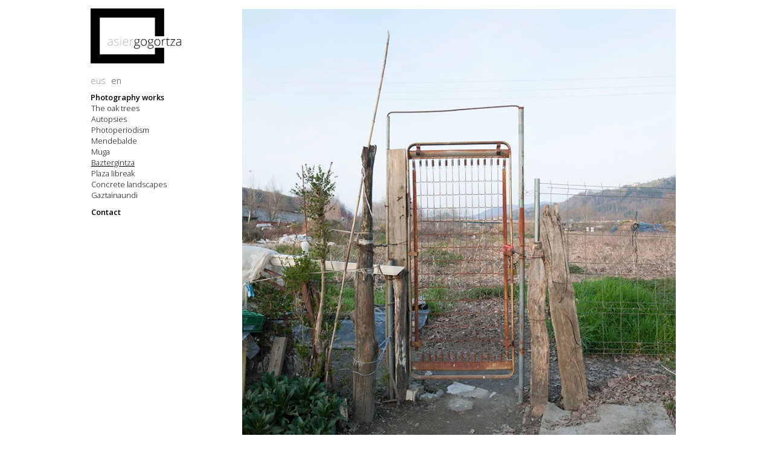

--- FILE ---
content_type: text/html; charset=UTF-8
request_url: http://asiergogortza.net/en/argazkiak/baztergintza/
body_size: 68482
content:
<!DOCTYPE html PUBLIC "-//W3C//DTD XHTML 1.0 Transitional//EN" "http://www.w3.org/TR/xhtml1/DTD/xhtml1-transitional.dtd">
<html xmlns="http://www.w3.org/1999/xhtml" lang="en-US">
<head profile="http://gmpg.org/xfn/11">
	<title>Baztergintza | Asier Gogortza</title>
	<meta http-equiv="Content-Type" content="text/html; charset=UTF-8" />	
	<meta name="viewport" content="width=device-width" />
	<link rel="pingback" href="http://asiergogortza.net/xmlrpc.php" />
		<link rel='archives' title='February 2025' href='http://asiergogortza.net/en/2025/02/' />
	<link rel='archives' title='October 2021' href='http://asiergogortza.net/en/2021/10/' />
	<link rel='archives' title='March 2019' href='http://asiergogortza.net/en/2019/03/' />
	<link rel='archives' title='January 2017' href='http://asiergogortza.net/en/2017/01/' />
	<link rel='archives' title='December 2016' href='http://asiergogortza.net/en/2016/12/' />
	<meta name='robots' content='max-image-preview:large' />
	<style>img:is([sizes="auto" i], [sizes^="auto," i]) { contain-intrinsic-size: 3000px 1500px }</style>
	<link rel='dns-prefetch' href='//secure.gravatar.com' />
<link rel='dns-prefetch' href='//stats.wp.com' />
<link rel='dns-prefetch' href='//v0.wordpress.com' />
<link rel='preconnect' href='//i0.wp.com' />
<link rel="alternate" type="application/rss+xml" title="Asier Gogortza &raquo; Feed" href="http://asiergogortza.net/en/feed/" />
<link rel="alternate" type="application/rss+xml" title="Asier Gogortza &raquo; Comments Feed" href="http://asiergogortza.net/en/comments/feed/" />
<link rel="alternate" type="application/rss+xml" title="Asier Gogortza &raquo; Baztergintza Comments Feed" href="http://asiergogortza.net/en/argazkiak/baztergintza/feed/" />
<script type="text/javascript">
/* <![CDATA[ */
window._wpemojiSettings = {"baseUrl":"https:\/\/s.w.org\/images\/core\/emoji\/15.0.3\/72x72\/","ext":".png","svgUrl":"https:\/\/s.w.org\/images\/core\/emoji\/15.0.3\/svg\/","svgExt":".svg","source":{"concatemoji":"http:\/\/asiergogortza.net\/wp-includes\/js\/wp-emoji-release.min.js?ver=6.7.4"}};
/*! This file is auto-generated */
!function(i,n){var o,s,e;function c(e){try{var t={supportTests:e,timestamp:(new Date).valueOf()};sessionStorage.setItem(o,JSON.stringify(t))}catch(e){}}function p(e,t,n){e.clearRect(0,0,e.canvas.width,e.canvas.height),e.fillText(t,0,0);var t=new Uint32Array(e.getImageData(0,0,e.canvas.width,e.canvas.height).data),r=(e.clearRect(0,0,e.canvas.width,e.canvas.height),e.fillText(n,0,0),new Uint32Array(e.getImageData(0,0,e.canvas.width,e.canvas.height).data));return t.every(function(e,t){return e===r[t]})}function u(e,t,n){switch(t){case"flag":return n(e,"\ud83c\udff3\ufe0f\u200d\u26a7\ufe0f","\ud83c\udff3\ufe0f\u200b\u26a7\ufe0f")?!1:!n(e,"\ud83c\uddfa\ud83c\uddf3","\ud83c\uddfa\u200b\ud83c\uddf3")&&!n(e,"\ud83c\udff4\udb40\udc67\udb40\udc62\udb40\udc65\udb40\udc6e\udb40\udc67\udb40\udc7f","\ud83c\udff4\u200b\udb40\udc67\u200b\udb40\udc62\u200b\udb40\udc65\u200b\udb40\udc6e\u200b\udb40\udc67\u200b\udb40\udc7f");case"emoji":return!n(e,"\ud83d\udc26\u200d\u2b1b","\ud83d\udc26\u200b\u2b1b")}return!1}function f(e,t,n){var r="undefined"!=typeof WorkerGlobalScope&&self instanceof WorkerGlobalScope?new OffscreenCanvas(300,150):i.createElement("canvas"),a=r.getContext("2d",{willReadFrequently:!0}),o=(a.textBaseline="top",a.font="600 32px Arial",{});return e.forEach(function(e){o[e]=t(a,e,n)}),o}function t(e){var t=i.createElement("script");t.src=e,t.defer=!0,i.head.appendChild(t)}"undefined"!=typeof Promise&&(o="wpEmojiSettingsSupports",s=["flag","emoji"],n.supports={everything:!0,everythingExceptFlag:!0},e=new Promise(function(e){i.addEventListener("DOMContentLoaded",e,{once:!0})}),new Promise(function(t){var n=function(){try{var e=JSON.parse(sessionStorage.getItem(o));if("object"==typeof e&&"number"==typeof e.timestamp&&(new Date).valueOf()<e.timestamp+604800&&"object"==typeof e.supportTests)return e.supportTests}catch(e){}return null}();if(!n){if("undefined"!=typeof Worker&&"undefined"!=typeof OffscreenCanvas&&"undefined"!=typeof URL&&URL.createObjectURL&&"undefined"!=typeof Blob)try{var e="postMessage("+f.toString()+"("+[JSON.stringify(s),u.toString(),p.toString()].join(",")+"));",r=new Blob([e],{type:"text/javascript"}),a=new Worker(URL.createObjectURL(r),{name:"wpTestEmojiSupports"});return void(a.onmessage=function(e){c(n=e.data),a.terminate(),t(n)})}catch(e){}c(n=f(s,u,p))}t(n)}).then(function(e){for(var t in e)n.supports[t]=e[t],n.supports.everything=n.supports.everything&&n.supports[t],"flag"!==t&&(n.supports.everythingExceptFlag=n.supports.everythingExceptFlag&&n.supports[t]);n.supports.everythingExceptFlag=n.supports.everythingExceptFlag&&!n.supports.flag,n.DOMReady=!1,n.readyCallback=function(){n.DOMReady=!0}}).then(function(){return e}).then(function(){var e;n.supports.everything||(n.readyCallback(),(e=n.source||{}).concatemoji?t(e.concatemoji):e.wpemoji&&e.twemoji&&(t(e.twemoji),t(e.wpemoji)))}))}((window,document),window._wpemojiSettings);
/* ]]> */
</script>
<link rel='stylesheet' id='colorbox-theme2-css' href='http://asiergogortza.net/wp-content/plugins/jquery-colorbox/themes/theme2/colorbox.css?ver=4.6.2' type='text/css' media='screen' />
<link rel='stylesheet' id='jetpack_related-posts-css' href='http://asiergogortza.net/wp-content/plugins/jetpack/modules/related-posts/related-posts.css?ver=20240116' type='text/css' media='all' />
<style id='wp-emoji-styles-inline-css' type='text/css'>

	img.wp-smiley, img.emoji {
		display: inline !important;
		border: none !important;
		box-shadow: none !important;
		height: 1em !important;
		width: 1em !important;
		margin: 0 0.07em !important;
		vertical-align: -0.1em !important;
		background: none !important;
		padding: 0 !important;
	}
</style>
<link rel='stylesheet' id='wp-block-library-css' href='http://asiergogortza.net/wp-includes/css/dist/block-library/style.min.css?ver=6.7.4' type='text/css' media='all' />
<link rel='stylesheet' id='mediaelement-css' href='http://asiergogortza.net/wp-includes/js/mediaelement/mediaelementplayer-legacy.min.css?ver=4.2.17' type='text/css' media='all' />
<link rel='stylesheet' id='wp-mediaelement-css' href='http://asiergogortza.net/wp-includes/js/mediaelement/wp-mediaelement.min.css?ver=6.7.4' type='text/css' media='all' />
<style id='jetpack-sharing-buttons-style-inline-css' type='text/css'>
.jetpack-sharing-buttons__services-list{display:flex;flex-direction:row;flex-wrap:wrap;gap:0;list-style-type:none;margin:5px;padding:0}.jetpack-sharing-buttons__services-list.has-small-icon-size{font-size:12px}.jetpack-sharing-buttons__services-list.has-normal-icon-size{font-size:16px}.jetpack-sharing-buttons__services-list.has-large-icon-size{font-size:24px}.jetpack-sharing-buttons__services-list.has-huge-icon-size{font-size:36px}@media print{.jetpack-sharing-buttons__services-list{display:none!important}}.editor-styles-wrapper .wp-block-jetpack-sharing-buttons{gap:0;padding-inline-start:0}ul.jetpack-sharing-buttons__services-list.has-background{padding:1.25em 2.375em}
</style>
<style id='classic-theme-styles-inline-css' type='text/css'>
/*! This file is auto-generated */
.wp-block-button__link{color:#fff;background-color:#32373c;border-radius:9999px;box-shadow:none;text-decoration:none;padding:calc(.667em + 2px) calc(1.333em + 2px);font-size:1.125em}.wp-block-file__button{background:#32373c;color:#fff;text-decoration:none}
</style>
<style id='global-styles-inline-css' type='text/css'>
:root{--wp--preset--aspect-ratio--square: 1;--wp--preset--aspect-ratio--4-3: 4/3;--wp--preset--aspect-ratio--3-4: 3/4;--wp--preset--aspect-ratio--3-2: 3/2;--wp--preset--aspect-ratio--2-3: 2/3;--wp--preset--aspect-ratio--16-9: 16/9;--wp--preset--aspect-ratio--9-16: 9/16;--wp--preset--color--black: #000000;--wp--preset--color--cyan-bluish-gray: #abb8c3;--wp--preset--color--white: #ffffff;--wp--preset--color--pale-pink: #f78da7;--wp--preset--color--vivid-red: #cf2e2e;--wp--preset--color--luminous-vivid-orange: #ff6900;--wp--preset--color--luminous-vivid-amber: #fcb900;--wp--preset--color--light-green-cyan: #7bdcb5;--wp--preset--color--vivid-green-cyan: #00d084;--wp--preset--color--pale-cyan-blue: #8ed1fc;--wp--preset--color--vivid-cyan-blue: #0693e3;--wp--preset--color--vivid-purple: #9b51e0;--wp--preset--gradient--vivid-cyan-blue-to-vivid-purple: linear-gradient(135deg,rgba(6,147,227,1) 0%,rgb(155,81,224) 100%);--wp--preset--gradient--light-green-cyan-to-vivid-green-cyan: linear-gradient(135deg,rgb(122,220,180) 0%,rgb(0,208,130) 100%);--wp--preset--gradient--luminous-vivid-amber-to-luminous-vivid-orange: linear-gradient(135deg,rgba(252,185,0,1) 0%,rgba(255,105,0,1) 100%);--wp--preset--gradient--luminous-vivid-orange-to-vivid-red: linear-gradient(135deg,rgba(255,105,0,1) 0%,rgb(207,46,46) 100%);--wp--preset--gradient--very-light-gray-to-cyan-bluish-gray: linear-gradient(135deg,rgb(238,238,238) 0%,rgb(169,184,195) 100%);--wp--preset--gradient--cool-to-warm-spectrum: linear-gradient(135deg,rgb(74,234,220) 0%,rgb(151,120,209) 20%,rgb(207,42,186) 40%,rgb(238,44,130) 60%,rgb(251,105,98) 80%,rgb(254,248,76) 100%);--wp--preset--gradient--blush-light-purple: linear-gradient(135deg,rgb(255,206,236) 0%,rgb(152,150,240) 100%);--wp--preset--gradient--blush-bordeaux: linear-gradient(135deg,rgb(254,205,165) 0%,rgb(254,45,45) 50%,rgb(107,0,62) 100%);--wp--preset--gradient--luminous-dusk: linear-gradient(135deg,rgb(255,203,112) 0%,rgb(199,81,192) 50%,rgb(65,88,208) 100%);--wp--preset--gradient--pale-ocean: linear-gradient(135deg,rgb(255,245,203) 0%,rgb(182,227,212) 50%,rgb(51,167,181) 100%);--wp--preset--gradient--electric-grass: linear-gradient(135deg,rgb(202,248,128) 0%,rgb(113,206,126) 100%);--wp--preset--gradient--midnight: linear-gradient(135deg,rgb(2,3,129) 0%,rgb(40,116,252) 100%);--wp--preset--font-size--small: 13px;--wp--preset--font-size--medium: 20px;--wp--preset--font-size--large: 36px;--wp--preset--font-size--x-large: 42px;--wp--preset--spacing--20: 0.44rem;--wp--preset--spacing--30: 0.67rem;--wp--preset--spacing--40: 1rem;--wp--preset--spacing--50: 1.5rem;--wp--preset--spacing--60: 2.25rem;--wp--preset--spacing--70: 3.38rem;--wp--preset--spacing--80: 5.06rem;--wp--preset--shadow--natural: 6px 6px 9px rgba(0, 0, 0, 0.2);--wp--preset--shadow--deep: 12px 12px 50px rgba(0, 0, 0, 0.4);--wp--preset--shadow--sharp: 6px 6px 0px rgba(0, 0, 0, 0.2);--wp--preset--shadow--outlined: 6px 6px 0px -3px rgba(255, 255, 255, 1), 6px 6px rgba(0, 0, 0, 1);--wp--preset--shadow--crisp: 6px 6px 0px rgba(0, 0, 0, 1);}:where(.is-layout-flex){gap: 0.5em;}:where(.is-layout-grid){gap: 0.5em;}body .is-layout-flex{display: flex;}.is-layout-flex{flex-wrap: wrap;align-items: center;}.is-layout-flex > :is(*, div){margin: 0;}body .is-layout-grid{display: grid;}.is-layout-grid > :is(*, div){margin: 0;}:where(.wp-block-columns.is-layout-flex){gap: 2em;}:where(.wp-block-columns.is-layout-grid){gap: 2em;}:where(.wp-block-post-template.is-layout-flex){gap: 1.25em;}:where(.wp-block-post-template.is-layout-grid){gap: 1.25em;}.has-black-color{color: var(--wp--preset--color--black) !important;}.has-cyan-bluish-gray-color{color: var(--wp--preset--color--cyan-bluish-gray) !important;}.has-white-color{color: var(--wp--preset--color--white) !important;}.has-pale-pink-color{color: var(--wp--preset--color--pale-pink) !important;}.has-vivid-red-color{color: var(--wp--preset--color--vivid-red) !important;}.has-luminous-vivid-orange-color{color: var(--wp--preset--color--luminous-vivid-orange) !important;}.has-luminous-vivid-amber-color{color: var(--wp--preset--color--luminous-vivid-amber) !important;}.has-light-green-cyan-color{color: var(--wp--preset--color--light-green-cyan) !important;}.has-vivid-green-cyan-color{color: var(--wp--preset--color--vivid-green-cyan) !important;}.has-pale-cyan-blue-color{color: var(--wp--preset--color--pale-cyan-blue) !important;}.has-vivid-cyan-blue-color{color: var(--wp--preset--color--vivid-cyan-blue) !important;}.has-vivid-purple-color{color: var(--wp--preset--color--vivid-purple) !important;}.has-black-background-color{background-color: var(--wp--preset--color--black) !important;}.has-cyan-bluish-gray-background-color{background-color: var(--wp--preset--color--cyan-bluish-gray) !important;}.has-white-background-color{background-color: var(--wp--preset--color--white) !important;}.has-pale-pink-background-color{background-color: var(--wp--preset--color--pale-pink) !important;}.has-vivid-red-background-color{background-color: var(--wp--preset--color--vivid-red) !important;}.has-luminous-vivid-orange-background-color{background-color: var(--wp--preset--color--luminous-vivid-orange) !important;}.has-luminous-vivid-amber-background-color{background-color: var(--wp--preset--color--luminous-vivid-amber) !important;}.has-light-green-cyan-background-color{background-color: var(--wp--preset--color--light-green-cyan) !important;}.has-vivid-green-cyan-background-color{background-color: var(--wp--preset--color--vivid-green-cyan) !important;}.has-pale-cyan-blue-background-color{background-color: var(--wp--preset--color--pale-cyan-blue) !important;}.has-vivid-cyan-blue-background-color{background-color: var(--wp--preset--color--vivid-cyan-blue) !important;}.has-vivid-purple-background-color{background-color: var(--wp--preset--color--vivid-purple) !important;}.has-black-border-color{border-color: var(--wp--preset--color--black) !important;}.has-cyan-bluish-gray-border-color{border-color: var(--wp--preset--color--cyan-bluish-gray) !important;}.has-white-border-color{border-color: var(--wp--preset--color--white) !important;}.has-pale-pink-border-color{border-color: var(--wp--preset--color--pale-pink) !important;}.has-vivid-red-border-color{border-color: var(--wp--preset--color--vivid-red) !important;}.has-luminous-vivid-orange-border-color{border-color: var(--wp--preset--color--luminous-vivid-orange) !important;}.has-luminous-vivid-amber-border-color{border-color: var(--wp--preset--color--luminous-vivid-amber) !important;}.has-light-green-cyan-border-color{border-color: var(--wp--preset--color--light-green-cyan) !important;}.has-vivid-green-cyan-border-color{border-color: var(--wp--preset--color--vivid-green-cyan) !important;}.has-pale-cyan-blue-border-color{border-color: var(--wp--preset--color--pale-cyan-blue) !important;}.has-vivid-cyan-blue-border-color{border-color: var(--wp--preset--color--vivid-cyan-blue) !important;}.has-vivid-purple-border-color{border-color: var(--wp--preset--color--vivid-purple) !important;}.has-vivid-cyan-blue-to-vivid-purple-gradient-background{background: var(--wp--preset--gradient--vivid-cyan-blue-to-vivid-purple) !important;}.has-light-green-cyan-to-vivid-green-cyan-gradient-background{background: var(--wp--preset--gradient--light-green-cyan-to-vivid-green-cyan) !important;}.has-luminous-vivid-amber-to-luminous-vivid-orange-gradient-background{background: var(--wp--preset--gradient--luminous-vivid-amber-to-luminous-vivid-orange) !important;}.has-luminous-vivid-orange-to-vivid-red-gradient-background{background: var(--wp--preset--gradient--luminous-vivid-orange-to-vivid-red) !important;}.has-very-light-gray-to-cyan-bluish-gray-gradient-background{background: var(--wp--preset--gradient--very-light-gray-to-cyan-bluish-gray) !important;}.has-cool-to-warm-spectrum-gradient-background{background: var(--wp--preset--gradient--cool-to-warm-spectrum) !important;}.has-blush-light-purple-gradient-background{background: var(--wp--preset--gradient--blush-light-purple) !important;}.has-blush-bordeaux-gradient-background{background: var(--wp--preset--gradient--blush-bordeaux) !important;}.has-luminous-dusk-gradient-background{background: var(--wp--preset--gradient--luminous-dusk) !important;}.has-pale-ocean-gradient-background{background: var(--wp--preset--gradient--pale-ocean) !important;}.has-electric-grass-gradient-background{background: var(--wp--preset--gradient--electric-grass) !important;}.has-midnight-gradient-background{background: var(--wp--preset--gradient--midnight) !important;}.has-small-font-size{font-size: var(--wp--preset--font-size--small) !important;}.has-medium-font-size{font-size: var(--wp--preset--font-size--medium) !important;}.has-large-font-size{font-size: var(--wp--preset--font-size--large) !important;}.has-x-large-font-size{font-size: var(--wp--preset--font-size--x-large) !important;}
:where(.wp-block-post-template.is-layout-flex){gap: 1.25em;}:where(.wp-block-post-template.is-layout-grid){gap: 1.25em;}
:where(.wp-block-columns.is-layout-flex){gap: 2em;}:where(.wp-block-columns.is-layout-grid){gap: 2em;}
:root :where(.wp-block-pullquote){font-size: 1.5em;line-height: 1.6;}
</style>
<link rel='stylesheet' id='contact-form-7-css' href='http://asiergogortza.net/wp-content/plugins/contact-form-7/includes/css/styles.css?ver=5.1.6' type='text/css' media='all' />
<link rel='stylesheet' id='parent-style-css' href='http://asiergogortza.net/wp-content/themes/no-header/style.css?ver=6.7.4' type='text/css' media='all' />
<link rel='stylesheet' id='asierg-style-css' href='http://asiergogortza.net/wp-content/themes/asiergogortza_theme/style.css?ver=1.0.0' type='text/css' media='all' />
<link rel='stylesheet' id='bootstrap-css-css' href='http://asiergogortza.net/wp-content/themes/asiergogortza_theme/css/bootstrap.min.css?ver=6.7.4' type='text/css' media='all' />
<link rel='stylesheet' id='style-css-css' href='http://asiergogortza.net/wp-content/themes/asiergogortza_theme/style.css?ver=6.7.4' type='text/css' media='all' />
<link rel='stylesheet' id='noheader-style-css' href='http://asiergogortza.net/wp-content/themes/asiergogortza_theme/style.css?ver=6.7.4' type='text/css' media='all' />
<link rel='stylesheet' id='sharedaddy-css' href='http://asiergogortza.net/wp-content/plugins/jetpack/modules/sharedaddy/sharing.css?ver=15.4' type='text/css' media='all' />
<link rel='stylesheet' id='social-logos-css' href='http://asiergogortza.net/wp-content/plugins/jetpack/_inc/social-logos/social-logos.min.css?ver=15.4' type='text/css' media='all' />
<script type="text/javascript" src="http://asiergogortza.net/wp-includes/js/jquery/jquery.min.js?ver=3.7.1" id="jquery-core-js"></script>
<script type="text/javascript" src="http://asiergogortza.net/wp-includes/js/jquery/jquery-migrate.min.js?ver=3.4.1" id="jquery-migrate-js"></script>
<script type="text/javascript" id="colorbox-js-extra">
/* <![CDATA[ */
var jQueryColorboxSettingsArray = {"jQueryColorboxVersion":"4.6.2","colorboxInline":"false","colorboxIframe":"false","colorboxGroupId":"","colorboxTitle":"","colorboxWidth":"false","colorboxHeight":"false","colorboxMaxWidth":"false","colorboxMaxHeight":"false","colorboxSlideshow":"true","colorboxSlideshowAuto":"true","colorboxScalePhotos":"false","colorboxPreloading":"true","colorboxOverlayClose":"true","colorboxLoop":"true","colorboxEscKey":"true","colorboxArrowKey":"true","colorboxScrolling":"true","colorboxOpacity":"0.85","colorboxTransition":"elastic","colorboxSpeed":"350","colorboxSlideshowSpeed":"2500","colorboxClose":"close","colorboxNext":"next","colorboxPrevious":"previous","colorboxSlideshowStart":"start slideshow","colorboxSlideshowStop":"stop slideshow","colorboxCurrent":"{current} of {total} images","colorboxXhrError":"This content failed to load.","colorboxImgError":"This image failed to load.","colorboxImageMaxWidth":"false","colorboxImageMaxHeight":"false","colorboxImageHeight":"false","colorboxImageWidth":"false","colorboxLinkHeight":"false","colorboxLinkWidth":"false","colorboxInitialHeight":"100","colorboxInitialWidth":"300","autoColorboxJavaScript":"","autoHideFlash":"","autoColorbox":"","autoColorboxGalleries":"true","addZoomOverlay":"","useGoogleJQuery":"","colorboxAddClassToLinks":""};
/* ]]> */
</script>
<script type="text/javascript" src="http://asiergogortza.net/wp-content/plugins/jquery-colorbox/js/jquery.colorbox-min.js?ver=1.4.33" id="colorbox-js"></script>
<script type="text/javascript" src="http://asiergogortza.net/wp-content/plugins/jquery-colorbox/js/jquery-colorbox-wrapper-min.js?ver=4.6.2" id="colorbox-wrapper-js"></script>
<script type="text/javascript" id="jetpack_related-posts-js-extra">
/* <![CDATA[ */
var related_posts_js_options = {"post_heading":"h4"};
/* ]]> */
</script>
<script type="text/javascript" src="http://asiergogortza.net/wp-content/plugins/jetpack/_inc/build/related-posts/related-posts.min.js?ver=20240116" id="jetpack_related-posts-js"></script>
<link rel="https://api.w.org/" href="http://asiergogortza.net/en/wp-json/" /><link rel="alternate" title="JSON" type="application/json" href="http://asiergogortza.net/en/wp-json/wp/v2/posts/15" /><link rel="EditURI" type="application/rsd+xml" title="RSD" href="http://asiergogortza.net/xmlrpc.php?rsd" />
<meta name="generator" content="WordPress 6.7.4" />
<link rel="canonical" href="http://asiergogortza.net/en/argazkiak/baztergintza/" />
<link rel='shortlink' href='https://wp.me/paMVFs-f' />
<link rel="alternate" title="oEmbed (JSON)" type="application/json+oembed" href="http://asiergogortza.net/en/wp-json/oembed/1.0/embed?url=http%3A%2F%2Fasiergogortza.net%2Fen%2Fargazkiak%2Fbaztergintza%2F" />
<link rel="alternate" title="oEmbed (XML)" type="text/xml+oembed" href="http://asiergogortza.net/en/wp-json/oembed/1.0/embed?url=http%3A%2F%2Fasiergogortza.net%2Fen%2Fargazkiak%2Fbaztergintza%2F&#038;format=xml" />
<style type="text/css">
.qtranxs_flag_eu {background-image: url(http://asiergogortza.net/wp-content/plugins/qtranslate-x/flags/eu_ES.png); background-repeat: no-repeat;}
.qtranxs_flag_en {background-image: url(http://asiergogortza.net/wp-content/plugins/qtranslate-x/flags/gb.png); background-repeat: no-repeat;}
</style>
<link hreflang="eus" href="http://asiergogortza.net/eu/argazkiak/baztergintza/" rel="alternate" />
<link hreflang="en" href="http://asiergogortza.net/en/argazkiak/baztergintza/" rel="alternate" />
<link hreflang="x-default" href="http://asiergogortza.net/argazkiak/baztergintza/" rel="alternate" />
<meta name="generator" content="qTranslate-X 3.4.6.8" />
	<style>img#wpstats{display:none}</style>
					<!-- Site Logo: hide header text -->
			<style type="text/css">
			.site-title, .site-description {
				position: absolute;
				clip: rect(1px, 1px, 1px, 1px);
			}
			</style>
			
<!-- Jetpack Open Graph Tags -->
<meta property="og:type" content="article" />
<meta property="og:title" content="Baztergintza" />
<meta property="og:url" content="http://asiergogortza.net/en/argazkiak/baztergintza/" />
<meta property="og:description" content="Baztergintza (Edgemaking) / 2016 The pictures were taken on the edges of Ebro and Urumea rivers. If we look at those modest human remains we can clearly see who, how and why people use the river. T…" />
<meta property="article:published_time" content="2017-01-16T12:41:32+00:00" />
<meta property="article:modified_time" content="2025-02-13T05:45:33+00:00" />
<meta property="og:site_name" content="Asier Gogortza" />
<meta property="og:image" content="https://i0.wp.com/asiergogortza.net/wp-content/uploads/2016/12/baztergintza02.jpg?fit=800%2C800" />
<meta property="og:image:width" content="800" />
<meta property="og:image:height" content="800" />
<meta property="og:image:alt" content="" />
<meta property="og:locale" content="en_US" />
<meta name="twitter:text:title" content="Baztergintza" />
<meta name="twitter:image" content="https://i0.wp.com/asiergogortza.net/wp-content/uploads/2016/12/baztergintza02.jpg?fit=800%2C800&#038;w=640" />
<meta name="twitter:card" content="summary_large_image" />

<!-- End Jetpack Open Graph Tags -->
<link rel="icon" href="https://i0.wp.com/asiergogortza.net/wp-content/uploads/2021/06/cropped-logo2-1.jpg?fit=32%2C32" sizes="32x32" />
<link rel="icon" href="https://i0.wp.com/asiergogortza.net/wp-content/uploads/2021/06/cropped-logo2-1.jpg?fit=192%2C192" sizes="192x192" />
<link rel="apple-touch-icon" href="https://i0.wp.com/asiergogortza.net/wp-content/uploads/2021/06/cropped-logo2-1.jpg?fit=180%2C180" />
<meta name="msapplication-TileImage" content="https://i0.wp.com/asiergogortza.net/wp-content/uploads/2021/06/cropped-logo2-1.jpg?fit=270%2C270" />
		<style type="text/css" id="wp-custom-css">
			.sidebar-right1 .head {
	background-size:65% !important;
}		</style>
			<link href="https://fonts.googleapis.com/css?family=Open+Sans:300,600" rel="stylesheet">
</head>
<body class="post-template-default single single-post postid-15 single-format-standard">



<div class="main">
	<div class="content-main">
 

<div class="row">
<div class="col-xs-12 col-sm-6 col-md-4">
	<div class="sidebar-right1 span2">
			 		<div class="head">
						<a href="http://asiergogortza.net/en/" class="site-logo-link" rel="home" itemprop="url"></a>						<h1 class="site-title"><a href="http://asiergogortza.net/en/">Asier Gogortza</a></h1>
						<h4 class="site-description"></h4>
					</div>
		<style type="text/css">
.qtranxs_widget ul { margin: 0; }
.qtranxs_widget ul li
{
display: inline; /* horizontal list, use "list-item" or other appropriate value for vertical list */
list-style-type: none; /* use "initial" or other to enable bullets */
margin: 0 5px 0 0; /* adjust spacing between items */
opacity: 0.5;
-o-transition: 1s ease opacity;
-moz-transition: 1s ease opacity;
-webkit-transition: 1s ease opacity;
transition: 1s ease opacity;
}
/* .qtranxs_widget ul li span { margin: 0 5px 0 0; } */ /* other way to control spacing */
.qtranxs_widget ul li.active { opacity: 0.8; }
.qtranxs_widget ul li:hover { opacity: 1; }
.qtranxs_widget img { box-shadow: none; vertical-align: middle; display: initial; }
.qtranxs_flag { height:12px; width:18px; display:block; }
.qtranxs_flag_and_text { padding-left:20px; }
.qtranxs_flag span { display:none; }
</style>
<li id="qtranslate-2" class="widget qtranxs_widget">
<ul class="language-chooser language-chooser-custom qtranxs_language_chooser" id="qtranslate-2-chooser">
<li class="language-chooser-item language-chooser-item-eu"><a href="http://asiergogortza.net/eu/argazkiak/baztergintza/" title="eus (eu)">eus</a></li>
<li class="language-chooser-item language-chooser-item-en active"><a href="http://asiergogortza.net/en/argazkiak/baztergintza/" title="en (en)">en</a></li>
</ul><div class="qtranxs_widget_end"></div>
</li>
<li id="nav_menu-2" class="widget widget_nav_menu"><h2 class="widgettitle">Photography works</h2>
<div class="menu-argazkiak-container"><ul id="menu-argazkiak" class="menu"><li id="menu-item-761" class="menu-item menu-item-type-post_type menu-item-object-post menu-item-761"><a href="http://asiergogortza.net/en/argazkiak/hariztia/">The oak trees</a></li>
<li id="menu-item-663" class="menu-item menu-item-type-post_type menu-item-object-post menu-item-663"><a href="http://asiergogortza.net/en/argazkiak/autopsiak/">Autopsies</a></li>
<li id="menu-item-563" class="menu-item menu-item-type-post_type menu-item-object-post menu-item-563"><a href="http://asiergogortza.net/en/argazkiak/photoperiodism/">Photoperiodism</a></li>
<li id="menu-item-357" class="menu-item menu-item-type-post_type menu-item-object-post menu-item-357"><a href="http://asiergogortza.net/en/argazkiak/mendebalde/">Mendebalde</a></li>
<li id="menu-item-87" class="menu-item menu-item-type-post_type menu-item-object-post menu-item-87"><a href="http://asiergogortza.net/en/argazkiak/muga/">Muga</a></li>
<li id="menu-item-82" class="menu-item menu-item-type-post_type menu-item-object-post current-menu-item menu-item-82"><a href="http://asiergogortza.net/en/argazkiak/baztergintza/" aria-current="page">Baztergintza</a></li>
<li id="menu-item-88" class="menu-item menu-item-type-post_type menu-item-object-post menu-item-88"><a href="http://asiergogortza.net/en/argazkiak/plaza-libreak/">Plaza  libreak</a></li>
<li id="menu-item-83" class="menu-item menu-item-type-post_type menu-item-object-post menu-item-83"><a href="http://asiergogortza.net/en/argazkiak/concrete-landscapes/">Concrete  landscapes</a></li>
<li id="menu-item-84" class="menu-item menu-item-type-post_type menu-item-object-post menu-item-84"><a href="http://asiergogortza.net/en/argazkiak/gaztainaundi/">Gaztainaundi</a></li>
</ul></div></li>
<li id="nav_menu-5" class="widget widget_nav_menu"><div class="menu-pages-container"><ul id="menu-pages" class="menu"><li id="menu-item-110" class="menu-item menu-item-type-post_type menu-item-object-page menu-item-110"><a href="http://asiergogortza.net/en/kontaktua/">Contact</a></li>
</ul></div></li>
	</div>
</div>
<div class="col-xs-12 col-sm-6 col-md-8">  
		<div class="content">
									<div class="post-main"> 
				<!--h1>Baztergintza</h1-->
				<div class="post">
					
		<style type="text/css">
			#gallery-1 {
				margin: auto;
			}
			#gallery-1 .gallery-item {
				float: left;
				margin-top: 10px;
				text-align: center;
				width: 100%;
			}
			#gallery-1 img {
				border: 2px solid #cfcfcf;
			}
			#gallery-1 .gallery-caption {
				margin-left: 0;
			}
			/* see gallery_shortcode() in wp-includes/media.php */
		</style>
		<div data-carousel-extra='{&quot;blog_id&quot;:1,&quot;permalink&quot;:&quot;http://asiergogortza.net/en/argazkiak/baztergintza/&quot;}' id='gallery-1' class='gallery galleryid-15 gallery-columns-1 gallery-size-large'><dl class='gallery-item'>
			<dt class='gallery-icon landscape'>
				<a href="https://i0.wp.com/asiergogortza.net/wp-content/uploads/2016/12/baztergintza01.jpg"><img fetchpriority="high" decoding="async" width="800" height="800" src="https://i0.wp.com/asiergogortza.net/wp-content/uploads/2016/12/baztergintza01.jpg?fit=800%2C800" class="attachment-large size-large colorbox-15 " alt="" data-attachment-id="16" data-permalink="http://asiergogortza.net/en/argazkiak/baztergintza/attachment/baztergintza01/" data-orig-file="https://i0.wp.com/asiergogortza.net/wp-content/uploads/2016/12/baztergintza01.jpg?fit=800%2C800" data-orig-size="800,800" data-comments-opened="1" data-image-meta="{&quot;aperture&quot;:&quot;0&quot;,&quot;credit&quot;:&quot;&quot;,&quot;camera&quot;:&quot;&quot;,&quot;caption&quot;:&quot;&quot;,&quot;created_timestamp&quot;:&quot;0&quot;,&quot;copyright&quot;:&quot;&quot;,&quot;focal_length&quot;:&quot;0&quot;,&quot;iso&quot;:&quot;0&quot;,&quot;shutter_speed&quot;:&quot;0&quot;,&quot;title&quot;:&quot;&quot;,&quot;orientation&quot;:&quot;1&quot;}" data-image-title="baztergintza01" data-image-description="" data-image-caption="" data-medium-file="https://i0.wp.com/asiergogortza.net/wp-content/uploads/2016/12/baztergintza01.jpg?fit=300%2C300" data-large-file="https://i0.wp.com/asiergogortza.net/wp-content/uploads/2016/12/baztergintza01.jpg?fit=800%2C800" /></a>
			</dt></dl><br style="clear: both" /><dl class='gallery-item'>
			<dt class='gallery-icon landscape'>
				<a href="https://i0.wp.com/asiergogortza.net/wp-content/uploads/2016/12/baztergintza02.jpg"><img decoding="async" width="800" height="800" src="https://i0.wp.com/asiergogortza.net/wp-content/uploads/2016/12/baztergintza02.jpg?fit=800%2C800" class="attachment-large size-large colorbox-15 " alt="" data-attachment-id="17" data-permalink="http://asiergogortza.net/en/argazkiak/baztergintza/attachment/baztergintza02/" data-orig-file="https://i0.wp.com/asiergogortza.net/wp-content/uploads/2016/12/baztergintza02.jpg?fit=800%2C800" data-orig-size="800,800" data-comments-opened="1" data-image-meta="{&quot;aperture&quot;:&quot;0&quot;,&quot;credit&quot;:&quot;&quot;,&quot;camera&quot;:&quot;&quot;,&quot;caption&quot;:&quot;&quot;,&quot;created_timestamp&quot;:&quot;0&quot;,&quot;copyright&quot;:&quot;&quot;,&quot;focal_length&quot;:&quot;0&quot;,&quot;iso&quot;:&quot;0&quot;,&quot;shutter_speed&quot;:&quot;0&quot;,&quot;title&quot;:&quot;&quot;,&quot;orientation&quot;:&quot;1&quot;}" data-image-title="baztergintza02" data-image-description="" data-image-caption="" data-medium-file="https://i0.wp.com/asiergogortza.net/wp-content/uploads/2016/12/baztergintza02.jpg?fit=300%2C300" data-large-file="https://i0.wp.com/asiergogortza.net/wp-content/uploads/2016/12/baztergintza02.jpg?fit=800%2C800" /></a>
			</dt></dl><br style="clear: both" /><dl class='gallery-item'>
			<dt class='gallery-icon landscape'>
				<a href="https://i0.wp.com/asiergogortza.net/wp-content/uploads/2016/12/baztergintza04.jpg"><img decoding="async" width="800" height="800" src="https://i0.wp.com/asiergogortza.net/wp-content/uploads/2016/12/baztergintza04.jpg?fit=800%2C800" class="attachment-large size-large colorbox-15 " alt="" data-attachment-id="19" data-permalink="http://asiergogortza.net/en/argazkiak/baztergintza/attachment/baztergintza04/" data-orig-file="https://i0.wp.com/asiergogortza.net/wp-content/uploads/2016/12/baztergintza04.jpg?fit=800%2C800" data-orig-size="800,800" data-comments-opened="1" data-image-meta="{&quot;aperture&quot;:&quot;0&quot;,&quot;credit&quot;:&quot;&quot;,&quot;camera&quot;:&quot;&quot;,&quot;caption&quot;:&quot;&quot;,&quot;created_timestamp&quot;:&quot;0&quot;,&quot;copyright&quot;:&quot;&quot;,&quot;focal_length&quot;:&quot;0&quot;,&quot;iso&quot;:&quot;0&quot;,&quot;shutter_speed&quot;:&quot;0&quot;,&quot;title&quot;:&quot;&quot;,&quot;orientation&quot;:&quot;1&quot;}" data-image-title="baztergintza04" data-image-description="" data-image-caption="" data-medium-file="https://i0.wp.com/asiergogortza.net/wp-content/uploads/2016/12/baztergintza04.jpg?fit=300%2C300" data-large-file="https://i0.wp.com/asiergogortza.net/wp-content/uploads/2016/12/baztergintza04.jpg?fit=800%2C800" /></a>
			</dt></dl><br style="clear: both" /><dl class='gallery-item'>
			<dt class='gallery-icon landscape'>
				<a href="https://i0.wp.com/asiergogortza.net/wp-content/uploads/2016/12/baztergintza05.jpg"><img loading="lazy" decoding="async" width="800" height="800" src="https://i0.wp.com/asiergogortza.net/wp-content/uploads/2016/12/baztergintza05.jpg?fit=800%2C800" class="attachment-large size-large colorbox-15 " alt="" data-attachment-id="20" data-permalink="http://asiergogortza.net/en/argazkiak/baztergintza/attachment/baztergintza05/" data-orig-file="https://i0.wp.com/asiergogortza.net/wp-content/uploads/2016/12/baztergintza05.jpg?fit=800%2C800" data-orig-size="800,800" data-comments-opened="1" data-image-meta="{&quot;aperture&quot;:&quot;0&quot;,&quot;credit&quot;:&quot;&quot;,&quot;camera&quot;:&quot;&quot;,&quot;caption&quot;:&quot;&quot;,&quot;created_timestamp&quot;:&quot;0&quot;,&quot;copyright&quot;:&quot;&quot;,&quot;focal_length&quot;:&quot;0&quot;,&quot;iso&quot;:&quot;0&quot;,&quot;shutter_speed&quot;:&quot;0&quot;,&quot;title&quot;:&quot;&quot;,&quot;orientation&quot;:&quot;1&quot;}" data-image-title="baztergintza05" data-image-description="" data-image-caption="" data-medium-file="https://i0.wp.com/asiergogortza.net/wp-content/uploads/2016/12/baztergintza05.jpg?fit=300%2C300" data-large-file="https://i0.wp.com/asiergogortza.net/wp-content/uploads/2016/12/baztergintza05.jpg?fit=800%2C800" /></a>
			</dt></dl><br style="clear: both" /><dl class='gallery-item'>
			<dt class='gallery-icon landscape'>
				<a href="https://i0.wp.com/asiergogortza.net/wp-content/uploads/2016/12/baztergintza07.jpg"><img loading="lazy" decoding="async" width="800" height="800" src="https://i0.wp.com/asiergogortza.net/wp-content/uploads/2016/12/baztergintza07.jpg?fit=800%2C800" class="attachment-large size-large colorbox-15 " alt="" data-attachment-id="22" data-permalink="http://asiergogortza.net/en/argazkiak/baztergintza/attachment/baztergintza07/" data-orig-file="https://i0.wp.com/asiergogortza.net/wp-content/uploads/2016/12/baztergintza07.jpg?fit=800%2C800" data-orig-size="800,800" data-comments-opened="1" data-image-meta="{&quot;aperture&quot;:&quot;0&quot;,&quot;credit&quot;:&quot;&quot;,&quot;camera&quot;:&quot;&quot;,&quot;caption&quot;:&quot;&quot;,&quot;created_timestamp&quot;:&quot;0&quot;,&quot;copyright&quot;:&quot;&quot;,&quot;focal_length&quot;:&quot;0&quot;,&quot;iso&quot;:&quot;0&quot;,&quot;shutter_speed&quot;:&quot;0&quot;,&quot;title&quot;:&quot;&quot;,&quot;orientation&quot;:&quot;1&quot;}" data-image-title="baztergintza07" data-image-description="" data-image-caption="" data-medium-file="https://i0.wp.com/asiergogortza.net/wp-content/uploads/2016/12/baztergintza07.jpg?fit=300%2C300" data-large-file="https://i0.wp.com/asiergogortza.net/wp-content/uploads/2016/12/baztergintza07.jpg?fit=800%2C800" /></a>
			</dt></dl><br style="clear: both" /><dl class='gallery-item'>
			<dt class='gallery-icon landscape'>
				<a href="https://i0.wp.com/asiergogortza.net/wp-content/uploads/2016/12/baztergintza09.jpg"><img loading="lazy" decoding="async" width="800" height="800" src="https://i0.wp.com/asiergogortza.net/wp-content/uploads/2016/12/baztergintza09.jpg?fit=800%2C800" class="attachment-large size-large colorbox-15 " alt="" data-attachment-id="24" data-permalink="http://asiergogortza.net/en/argazkiak/baztergintza/attachment/baztergintza09/" data-orig-file="https://i0.wp.com/asiergogortza.net/wp-content/uploads/2016/12/baztergintza09.jpg?fit=800%2C800" data-orig-size="800,800" data-comments-opened="1" data-image-meta="{&quot;aperture&quot;:&quot;0&quot;,&quot;credit&quot;:&quot;&quot;,&quot;camera&quot;:&quot;&quot;,&quot;caption&quot;:&quot;&quot;,&quot;created_timestamp&quot;:&quot;0&quot;,&quot;copyright&quot;:&quot;&quot;,&quot;focal_length&quot;:&quot;0&quot;,&quot;iso&quot;:&quot;0&quot;,&quot;shutter_speed&quot;:&quot;0&quot;,&quot;title&quot;:&quot;&quot;,&quot;orientation&quot;:&quot;1&quot;}" data-image-title="baztergintza09" data-image-description="" data-image-caption="" data-medium-file="https://i0.wp.com/asiergogortza.net/wp-content/uploads/2016/12/baztergintza09.jpg?fit=300%2C300" data-large-file="https://i0.wp.com/asiergogortza.net/wp-content/uploads/2016/12/baztergintza09.jpg?fit=800%2C800" /></a>
			</dt></dl><br style="clear: both" /><dl class='gallery-item'>
			<dt class='gallery-icon landscape'>
				<a href="https://i0.wp.com/asiergogortza.net/wp-content/uploads/2016/12/baztergintza08.jpg"><img loading="lazy" decoding="async" width="800" height="800" src="https://i0.wp.com/asiergogortza.net/wp-content/uploads/2016/12/baztergintza08.jpg?fit=800%2C800" class="attachment-large size-large colorbox-15 " alt="" data-attachment-id="23" data-permalink="http://asiergogortza.net/en/argazkiak/baztergintza/attachment/baztergintza08/" data-orig-file="https://i0.wp.com/asiergogortza.net/wp-content/uploads/2016/12/baztergintza08.jpg?fit=800%2C800" data-orig-size="800,800" data-comments-opened="1" data-image-meta="{&quot;aperture&quot;:&quot;0&quot;,&quot;credit&quot;:&quot;&quot;,&quot;camera&quot;:&quot;&quot;,&quot;caption&quot;:&quot;&quot;,&quot;created_timestamp&quot;:&quot;0&quot;,&quot;copyright&quot;:&quot;&quot;,&quot;focal_length&quot;:&quot;0&quot;,&quot;iso&quot;:&quot;0&quot;,&quot;shutter_speed&quot;:&quot;0&quot;,&quot;title&quot;:&quot;&quot;,&quot;orientation&quot;:&quot;1&quot;}" data-image-title="baztergintza08" data-image-description="" data-image-caption="" data-medium-file="https://i0.wp.com/asiergogortza.net/wp-content/uploads/2016/12/baztergintza08.jpg?fit=300%2C300" data-large-file="https://i0.wp.com/asiergogortza.net/wp-content/uploads/2016/12/baztergintza08.jpg?fit=800%2C800" /></a>
			</dt></dl><br style="clear: both" /><dl class='gallery-item'>
			<dt class='gallery-icon landscape'>
				<a href="https://i0.wp.com/asiergogortza.net/wp-content/uploads/2016/12/baztergintza03.jpg"><img loading="lazy" decoding="async" width="800" height="800" src="https://i0.wp.com/asiergogortza.net/wp-content/uploads/2016/12/baztergintza03.jpg?fit=800%2C800" class="attachment-large size-large colorbox-15 " alt="" data-attachment-id="18" data-permalink="http://asiergogortza.net/en/argazkiak/baztergintza/attachment/baztergintza03/" data-orig-file="https://i0.wp.com/asiergogortza.net/wp-content/uploads/2016/12/baztergintza03.jpg?fit=800%2C800" data-orig-size="800,800" data-comments-opened="1" data-image-meta="{&quot;aperture&quot;:&quot;0&quot;,&quot;credit&quot;:&quot;&quot;,&quot;camera&quot;:&quot;&quot;,&quot;caption&quot;:&quot;&quot;,&quot;created_timestamp&quot;:&quot;0&quot;,&quot;copyright&quot;:&quot;&quot;,&quot;focal_length&quot;:&quot;0&quot;,&quot;iso&quot;:&quot;0&quot;,&quot;shutter_speed&quot;:&quot;0&quot;,&quot;title&quot;:&quot;&quot;,&quot;orientation&quot;:&quot;1&quot;}" data-image-title="baztergintza03" data-image-description="" data-image-caption="" data-medium-file="https://i0.wp.com/asiergogortza.net/wp-content/uploads/2016/12/baztergintza03.jpg?fit=300%2C300" data-large-file="https://i0.wp.com/asiergogortza.net/wp-content/uploads/2016/12/baztergintza03.jpg?fit=800%2C800" /></a>
			</dt></dl><br style="clear: both" /><dl class='gallery-item'>
			<dt class='gallery-icon landscape'>
				<a href="https://i0.wp.com/asiergogortza.net/wp-content/uploads/2016/12/baztergintza06.jpg"><img loading="lazy" decoding="async" width="800" height="800" src="https://i0.wp.com/asiergogortza.net/wp-content/uploads/2016/12/baztergintza06.jpg?fit=800%2C800" class="attachment-large size-large colorbox-15 " alt="" data-attachment-id="21" data-permalink="http://asiergogortza.net/en/argazkiak/baztergintza/attachment/baztergintza06/" data-orig-file="https://i0.wp.com/asiergogortza.net/wp-content/uploads/2016/12/baztergintza06.jpg?fit=800%2C800" data-orig-size="800,800" data-comments-opened="1" data-image-meta="{&quot;aperture&quot;:&quot;0&quot;,&quot;credit&quot;:&quot;&quot;,&quot;camera&quot;:&quot;&quot;,&quot;caption&quot;:&quot;&quot;,&quot;created_timestamp&quot;:&quot;0&quot;,&quot;copyright&quot;:&quot;&quot;,&quot;focal_length&quot;:&quot;0&quot;,&quot;iso&quot;:&quot;0&quot;,&quot;shutter_speed&quot;:&quot;0&quot;,&quot;title&quot;:&quot;&quot;,&quot;orientation&quot;:&quot;1&quot;}" data-image-title="baztergintza06" data-image-description="" data-image-caption="" data-medium-file="https://i0.wp.com/asiergogortza.net/wp-content/uploads/2016/12/baztergintza06.jpg?fit=300%2C300" data-large-file="https://i0.wp.com/asiergogortza.net/wp-content/uploads/2016/12/baztergintza06.jpg?fit=800%2C800" /></a>
			</dt></dl><br style="clear: both" /><dl class='gallery-item'>
			<dt class='gallery-icon landscape'>
				<a href="https://i0.wp.com/asiergogortza.net/wp-content/uploads/2016/12/baztergintza10.jpg"><img loading="lazy" decoding="async" width="800" height="800" src="https://i0.wp.com/asiergogortza.net/wp-content/uploads/2016/12/baztergintza10.jpg?fit=800%2C800" class="attachment-large size-large colorbox-15 " alt="" data-attachment-id="25" data-permalink="http://asiergogortza.net/en/argazkiak/baztergintza/attachment/baztergintza10/" data-orig-file="https://i0.wp.com/asiergogortza.net/wp-content/uploads/2016/12/baztergintza10.jpg?fit=800%2C800" data-orig-size="800,800" data-comments-opened="1" data-image-meta="{&quot;aperture&quot;:&quot;0&quot;,&quot;credit&quot;:&quot;&quot;,&quot;camera&quot;:&quot;&quot;,&quot;caption&quot;:&quot;&quot;,&quot;created_timestamp&quot;:&quot;0&quot;,&quot;copyright&quot;:&quot;&quot;,&quot;focal_length&quot;:&quot;0&quot;,&quot;iso&quot;:&quot;0&quot;,&quot;shutter_speed&quot;:&quot;0&quot;,&quot;title&quot;:&quot;&quot;,&quot;orientation&quot;:&quot;1&quot;}" data-image-title="baztergintza10" data-image-description="" data-image-caption="" data-medium-file="https://i0.wp.com/asiergogortza.net/wp-content/uploads/2016/12/baztergintza10.jpg?fit=300%2C300" data-large-file="https://i0.wp.com/asiergogortza.net/wp-content/uploads/2016/12/baztergintza10.jpg?fit=800%2C800" /></a>
			</dt></dl><br style="clear: both" /><dl class='gallery-item'>
			<dt class='gallery-icon landscape'>
				<a href="https://i0.wp.com/asiergogortza.net/wp-content/uploads/2016/12/baztergintza11.jpg"><img loading="lazy" decoding="async" width="800" height="800" src="https://i0.wp.com/asiergogortza.net/wp-content/uploads/2016/12/baztergintza11.jpg?fit=800%2C800" class="attachment-large size-large colorbox-15 " alt="" data-attachment-id="26" data-permalink="http://asiergogortza.net/en/argazkiak/baztergintza/attachment/baztergintza11/" data-orig-file="https://i0.wp.com/asiergogortza.net/wp-content/uploads/2016/12/baztergintza11.jpg?fit=800%2C800" data-orig-size="800,800" data-comments-opened="1" data-image-meta="{&quot;aperture&quot;:&quot;0&quot;,&quot;credit&quot;:&quot;&quot;,&quot;camera&quot;:&quot;&quot;,&quot;caption&quot;:&quot;&quot;,&quot;created_timestamp&quot;:&quot;0&quot;,&quot;copyright&quot;:&quot;&quot;,&quot;focal_length&quot;:&quot;0&quot;,&quot;iso&quot;:&quot;0&quot;,&quot;shutter_speed&quot;:&quot;0&quot;,&quot;title&quot;:&quot;&quot;,&quot;orientation&quot;:&quot;1&quot;}" data-image-title="baztergintza11" data-image-description="" data-image-caption="" data-medium-file="https://i0.wp.com/asiergogortza.net/wp-content/uploads/2016/12/baztergintza11.jpg?fit=300%2C300" data-large-file="https://i0.wp.com/asiergogortza.net/wp-content/uploads/2016/12/baztergintza11.jpg?fit=800%2C800" /></a>
			</dt></dl><br style="clear: both" /><dl class='gallery-item'>
			<dt class='gallery-icon landscape'>
				<a href="https://i0.wp.com/asiergogortza.net/wp-content/uploads/2016/12/baztergintza12.jpg"><img loading="lazy" decoding="async" width="800" height="800" src="https://i0.wp.com/asiergogortza.net/wp-content/uploads/2016/12/baztergintza12.jpg?fit=800%2C800" class="attachment-large size-large colorbox-15 " alt="" data-attachment-id="27" data-permalink="http://asiergogortza.net/en/argazkiak/baztergintza/attachment/baztergintza12/" data-orig-file="https://i0.wp.com/asiergogortza.net/wp-content/uploads/2016/12/baztergintza12.jpg?fit=800%2C800" data-orig-size="800,800" data-comments-opened="1" data-image-meta="{&quot;aperture&quot;:&quot;0&quot;,&quot;credit&quot;:&quot;&quot;,&quot;camera&quot;:&quot;&quot;,&quot;caption&quot;:&quot;&quot;,&quot;created_timestamp&quot;:&quot;0&quot;,&quot;copyright&quot;:&quot;&quot;,&quot;focal_length&quot;:&quot;0&quot;,&quot;iso&quot;:&quot;0&quot;,&quot;shutter_speed&quot;:&quot;0&quot;,&quot;title&quot;:&quot;&quot;,&quot;orientation&quot;:&quot;1&quot;}" data-image-title="baztergintza12" data-image-description="" data-image-caption="" data-medium-file="https://i0.wp.com/asiergogortza.net/wp-content/uploads/2016/12/baztergintza12.jpg?fit=300%2C300" data-large-file="https://i0.wp.com/asiergogortza.net/wp-content/uploads/2016/12/baztergintza12.jpg?fit=800%2C800" /></a>
			</dt></dl><br style="clear: both" /><dl class='gallery-item'>
			<dt class='gallery-icon landscape'>
				<a href="https://i0.wp.com/asiergogortza.net/wp-content/uploads/2016/12/baztergintza13.jpg"><img loading="lazy" decoding="async" width="800" height="800" src="https://i0.wp.com/asiergogortza.net/wp-content/uploads/2016/12/baztergintza13.jpg?fit=800%2C800" class="attachment-large size-large colorbox-15 " alt="" data-attachment-id="28" data-permalink="http://asiergogortza.net/en/argazkiak/baztergintza/attachment/baztergintza13/" data-orig-file="https://i0.wp.com/asiergogortza.net/wp-content/uploads/2016/12/baztergintza13.jpg?fit=800%2C800" data-orig-size="800,800" data-comments-opened="1" data-image-meta="{&quot;aperture&quot;:&quot;0&quot;,&quot;credit&quot;:&quot;&quot;,&quot;camera&quot;:&quot;&quot;,&quot;caption&quot;:&quot;&quot;,&quot;created_timestamp&quot;:&quot;0&quot;,&quot;copyright&quot;:&quot;&quot;,&quot;focal_length&quot;:&quot;0&quot;,&quot;iso&quot;:&quot;0&quot;,&quot;shutter_speed&quot;:&quot;0&quot;,&quot;title&quot;:&quot;&quot;,&quot;orientation&quot;:&quot;1&quot;}" data-image-title="baztergintza13" data-image-description="" data-image-caption="" data-medium-file="https://i0.wp.com/asiergogortza.net/wp-content/uploads/2016/12/baztergintza13.jpg?fit=300%2C300" data-large-file="https://i0.wp.com/asiergogortza.net/wp-content/uploads/2016/12/baztergintza13.jpg?fit=800%2C800" /></a>
			</dt></dl><br style="clear: both" /><dl class='gallery-item'>
			<dt class='gallery-icon landscape'>
				<a href="https://i0.wp.com/asiergogortza.net/wp-content/uploads/2016/12/baztergintza14.jpg"><img loading="lazy" decoding="async" width="800" height="800" src="https://i0.wp.com/asiergogortza.net/wp-content/uploads/2016/12/baztergintza14.jpg?fit=800%2C800" class="attachment-large size-large colorbox-15 " alt="" data-attachment-id="29" data-permalink="http://asiergogortza.net/en/argazkiak/baztergintza/attachment/baztergintza14/" data-orig-file="https://i0.wp.com/asiergogortza.net/wp-content/uploads/2016/12/baztergintza14.jpg?fit=800%2C800" data-orig-size="800,800" data-comments-opened="1" data-image-meta="{&quot;aperture&quot;:&quot;0&quot;,&quot;credit&quot;:&quot;&quot;,&quot;camera&quot;:&quot;&quot;,&quot;caption&quot;:&quot;&quot;,&quot;created_timestamp&quot;:&quot;0&quot;,&quot;copyright&quot;:&quot;&quot;,&quot;focal_length&quot;:&quot;0&quot;,&quot;iso&quot;:&quot;0&quot;,&quot;shutter_speed&quot;:&quot;0&quot;,&quot;title&quot;:&quot;&quot;,&quot;orientation&quot;:&quot;1&quot;}" data-image-title="baztergintza14" data-image-description="" data-image-caption="" data-medium-file="https://i0.wp.com/asiergogortza.net/wp-content/uploads/2016/12/baztergintza14.jpg?fit=300%2C300" data-large-file="https://i0.wp.com/asiergogortza.net/wp-content/uploads/2016/12/baztergintza14.jpg?fit=800%2C800" /></a>
			</dt></dl><br style="clear: both" /><dl class='gallery-item'>
			<dt class='gallery-icon landscape'>
				<a href="https://i0.wp.com/asiergogortza.net/wp-content/uploads/2016/12/baztergintza15.jpg"><img loading="lazy" decoding="async" width="800" height="800" src="https://i0.wp.com/asiergogortza.net/wp-content/uploads/2016/12/baztergintza15.jpg?fit=800%2C800" class="attachment-large size-large colorbox-15 " alt="" data-attachment-id="30" data-permalink="http://asiergogortza.net/en/argazkiak/baztergintza/attachment/baztergintza15/" data-orig-file="https://i0.wp.com/asiergogortza.net/wp-content/uploads/2016/12/baztergintza15.jpg?fit=800%2C800" data-orig-size="800,800" data-comments-opened="1" data-image-meta="{&quot;aperture&quot;:&quot;0&quot;,&quot;credit&quot;:&quot;&quot;,&quot;camera&quot;:&quot;&quot;,&quot;caption&quot;:&quot;&quot;,&quot;created_timestamp&quot;:&quot;0&quot;,&quot;copyright&quot;:&quot;&quot;,&quot;focal_length&quot;:&quot;0&quot;,&quot;iso&quot;:&quot;0&quot;,&quot;shutter_speed&quot;:&quot;0&quot;,&quot;title&quot;:&quot;&quot;,&quot;orientation&quot;:&quot;1&quot;}" data-image-title="baztergintza15" data-image-description="" data-image-caption="" data-medium-file="https://i0.wp.com/asiergogortza.net/wp-content/uploads/2016/12/baztergintza15.jpg?fit=300%2C300" data-large-file="https://i0.wp.com/asiergogortza.net/wp-content/uploads/2016/12/baztergintza15.jpg?fit=800%2C800" /></a>
			</dt></dl><br style="clear: both" />
		</div>

<h6></h6>
<h6>Baztergintza (Edgemaking) / 2016</h6>
<p>The pictures were taken on the edges of Ebro and Urumea rivers.</p>
<p>If we look at those modest human remains we can clearly see who, how and why people use the river. These anonymous architects have their own knowledge and their own aesthetic criteria. Recycling and reusing materials they find a way to meet their needs with the available resources.</p>
<p>Could be a new variant of popular architecture? Or just “edgemaking”?</p>
<div class="sharedaddy sd-sharing-enabled"><div class="robots-nocontent sd-block sd-social sd-social-icon sd-sharing"><h3 class="sd-title">Share this:</h3><div class="sd-content"><ul><li class="share-twitter"><a rel="nofollow noopener noreferrer"
				data-shared="sharing-twitter-15"
				class="share-twitter sd-button share-icon no-text"
				href="http://asiergogortza.net/en/argazkiak/baztergintza/?share=twitter"
				target="_blank"
				aria-labelledby="sharing-twitter-15"
				>
				<span id="sharing-twitter-15" hidden>Click to share on X (Opens in new window)</span>
				<span>X</span>
			</a></li><li class="share-facebook"><a rel="nofollow noopener noreferrer"
				data-shared="sharing-facebook-15"
				class="share-facebook sd-button share-icon no-text"
				href="http://asiergogortza.net/en/argazkiak/baztergintza/?share=facebook"
				target="_blank"
				aria-labelledby="sharing-facebook-15"
				>
				<span id="sharing-facebook-15" hidden>Click to share on Facebook (Opens in new window)</span>
				<span>Facebook</span>
			</a></li><li class="share-end"></li></ul></div></div></div>
<div id='jp-relatedposts' class='jp-relatedposts' >
	<h3 class="jp-relatedposts-headline"><em>Related</em></h3>
</div>					
					
						<span class="nav-previous hidden"><a href="http://asiergogortza.net/en/argazkiak/plaza-libreak/" rel="prev"><span class="meta-nav">&larr;</span> Plaza libreak</a></span>
						<span class="nav-next hidden"><a href="http://asiergogortza.net/en/argazkiak/muga/" rel="next">Muga <span class="meta-nav">&rarr;</span></a></span>
									</div>
			</div>
								</div>
</div>
</div>
<div class="afooter">
	<div class="container">
		<div class="sidebar-box">
		        <!--widgets-->
	        <div class="row">
	            <div class="sidebar-footer1 span2">
	                 	            </div>


	            <div class="sidebar-footer2 span2">
	                	            </div>

	        </div>
		</div>
	</div>
</div>

<div class="afooter2">
	<div class="footer">


		<div class="row">
			<div class="sidebar-footer3 span2">
							</div>
		</div>

		<div class="mlogo">
			<div class="sidebar-user2 span2"></div> 
		</div>		
	</div>
</div>
<script>
jQuery(document).ready(function() {
	jQuery('.head').bind('click',function() { window.location = '/'; }); 
}); 
jQuery(document).scroll(function() {
	return;
	winH = window.screen.height;	
	posS = window.scrollY;
	menH = jQuery('.sidebar-right1').height()
	if ( winH+posS < menH ) { jQuery('.sidebar-right1').css('position','relative'); }
	else { jQuery('sidebar-right1').css('top',0); jQuery('.sidebar-right1').css('position','fixed');}
});
</script>

</div>

	
		<div id="jp-carousel-loading-overlay">
			<div id="jp-carousel-loading-wrapper">
				<span id="jp-carousel-library-loading">&nbsp;</span>
			</div>
		</div>
		<div class="jp-carousel-overlay" style="display: none;">

		<div class="jp-carousel-container">
			<!-- The Carousel Swiper -->
			<div
				class="jp-carousel-wrap swiper jp-carousel-swiper-container jp-carousel-transitions"
				itemscope
				itemtype="https://schema.org/ImageGallery">
				<div class="jp-carousel swiper-wrapper"></div>
				<div class="jp-swiper-button-prev swiper-button-prev">
					<svg width="25" height="24" viewBox="0 0 25 24" fill="none" xmlns="http://www.w3.org/2000/svg">
						<mask id="maskPrev" mask-type="alpha" maskUnits="userSpaceOnUse" x="8" y="6" width="9" height="12">
							<path d="M16.2072 16.59L11.6496 12L16.2072 7.41L14.8041 6L8.8335 12L14.8041 18L16.2072 16.59Z" fill="white"/>
						</mask>
						<g mask="url(#maskPrev)">
							<rect x="0.579102" width="23.8823" height="24" fill="#FFFFFF"/>
						</g>
					</svg>
				</div>
				<div class="jp-swiper-button-next swiper-button-next">
					<svg width="25" height="24" viewBox="0 0 25 24" fill="none" xmlns="http://www.w3.org/2000/svg">
						<mask id="maskNext" mask-type="alpha" maskUnits="userSpaceOnUse" x="8" y="6" width="8" height="12">
							<path d="M8.59814 16.59L13.1557 12L8.59814 7.41L10.0012 6L15.9718 12L10.0012 18L8.59814 16.59Z" fill="white"/>
						</mask>
						<g mask="url(#maskNext)">
							<rect x="0.34375" width="23.8822" height="24" fill="#FFFFFF"/>
						</g>
					</svg>
				</div>
			</div>
			<!-- The main close buton -->
			<div class="jp-carousel-close-hint">
				<svg width="25" height="24" viewBox="0 0 25 24" fill="none" xmlns="http://www.w3.org/2000/svg">
					<mask id="maskClose" mask-type="alpha" maskUnits="userSpaceOnUse" x="5" y="5" width="15" height="14">
						<path d="M19.3166 6.41L17.9135 5L12.3509 10.59L6.78834 5L5.38525 6.41L10.9478 12L5.38525 17.59L6.78834 19L12.3509 13.41L17.9135 19L19.3166 17.59L13.754 12L19.3166 6.41Z" fill="white"/>
					</mask>
					<g mask="url(#maskClose)">
						<rect x="0.409668" width="23.8823" height="24" fill="#FFFFFF"/>
					</g>
				</svg>
			</div>
			<!-- Image info, comments and meta -->
			<div class="jp-carousel-info">
				<div class="jp-carousel-info-footer">
					<div class="jp-carousel-pagination-container">
						<div class="jp-swiper-pagination swiper-pagination"></div>
						<div class="jp-carousel-pagination"></div>
					</div>
					<div class="jp-carousel-photo-title-container">
						<h2 class="jp-carousel-photo-caption"></h2>
					</div>
					<div class="jp-carousel-photo-icons-container">
						<a href="#" class="jp-carousel-icon-btn jp-carousel-icon-info" aria-label="Toggle photo metadata visibility">
							<span class="jp-carousel-icon">
								<svg width="25" height="24" viewBox="0 0 25 24" fill="none" xmlns="http://www.w3.org/2000/svg">
									<mask id="maskInfo" mask-type="alpha" maskUnits="userSpaceOnUse" x="2" y="2" width="21" height="20">
										<path fill-rule="evenodd" clip-rule="evenodd" d="M12.7537 2C7.26076 2 2.80273 6.48 2.80273 12C2.80273 17.52 7.26076 22 12.7537 22C18.2466 22 22.7046 17.52 22.7046 12C22.7046 6.48 18.2466 2 12.7537 2ZM11.7586 7V9H13.7488V7H11.7586ZM11.7586 11V17H13.7488V11H11.7586ZM4.79292 12C4.79292 16.41 8.36531 20 12.7537 20C17.142 20 20.7144 16.41 20.7144 12C20.7144 7.59 17.142 4 12.7537 4C8.36531 4 4.79292 7.59 4.79292 12Z" fill="white"/>
									</mask>
									<g mask="url(#maskInfo)">
										<rect x="0.8125" width="23.8823" height="24" fill="#FFFFFF"/>
									</g>
								</svg>
							</span>
						</a>
												<a href="#" class="jp-carousel-icon-btn jp-carousel-icon-comments" aria-label="Toggle photo comments visibility">
							<span class="jp-carousel-icon">
								<svg width="25" height="24" viewBox="0 0 25 24" fill="none" xmlns="http://www.w3.org/2000/svg">
									<mask id="maskComments" mask-type="alpha" maskUnits="userSpaceOnUse" x="2" y="2" width="21" height="20">
										<path fill-rule="evenodd" clip-rule="evenodd" d="M4.3271 2H20.2486C21.3432 2 22.2388 2.9 22.2388 4V16C22.2388 17.1 21.3432 18 20.2486 18H6.31729L2.33691 22V4C2.33691 2.9 3.2325 2 4.3271 2ZM6.31729 16H20.2486V4H4.3271V18L6.31729 16Z" fill="white"/>
									</mask>
									<g mask="url(#maskComments)">
										<rect x="0.34668" width="23.8823" height="24" fill="#FFFFFF"/>
									</g>
								</svg>

								<span class="jp-carousel-has-comments-indicator" aria-label="This image has comments."></span>
							</span>
						</a>
											</div>
				</div>
				<div class="jp-carousel-info-extra">
					<div class="jp-carousel-info-content-wrapper">
						<div class="jp-carousel-photo-title-container">
							<h2 class="jp-carousel-photo-title"></h2>
						</div>
						<div class="jp-carousel-comments-wrapper">
															<div id="jp-carousel-comments-loading">
									<span>Loading Comments...</span>
								</div>
								<div class="jp-carousel-comments"></div>
								<div id="jp-carousel-comment-form-container">
									<span id="jp-carousel-comment-form-spinner">&nbsp;</span>
									<div id="jp-carousel-comment-post-results"></div>
																														<form id="jp-carousel-comment-form">
												<label for="jp-carousel-comment-form-comment-field" class="screen-reader-text">Write a Comment...</label>
												<textarea
													name="comment"
													class="jp-carousel-comment-form-field jp-carousel-comment-form-textarea"
													id="jp-carousel-comment-form-comment-field"
													placeholder="Write a Comment..."
												></textarea>
												<div id="jp-carousel-comment-form-submit-and-info-wrapper">
													<div id="jp-carousel-comment-form-commenting-as">
																													<fieldset>
																<label for="jp-carousel-comment-form-email-field">Email (Required)</label>
																<input type="text" name="email" class="jp-carousel-comment-form-field jp-carousel-comment-form-text-field" id="jp-carousel-comment-form-email-field" />
															</fieldset>
															<fieldset>
																<label for="jp-carousel-comment-form-author-field">Name (Required)</label>
																<input type="text" name="author" class="jp-carousel-comment-form-field jp-carousel-comment-form-text-field" id="jp-carousel-comment-form-author-field" />
															</fieldset>
															<fieldset>
																<label for="jp-carousel-comment-form-url-field">Website</label>
																<input type="text" name="url" class="jp-carousel-comment-form-field jp-carousel-comment-form-text-field" id="jp-carousel-comment-form-url-field" />
															</fieldset>
																											</div>
													<input
														type="submit"
														name="submit"
														class="jp-carousel-comment-form-button"
														id="jp-carousel-comment-form-button-submit"
														value="Post Comment" />
												</div>
											</form>
																											</div>
													</div>
						<div class="jp-carousel-image-meta">
							<div class="jp-carousel-title-and-caption">
								<div class="jp-carousel-photo-info">
									<h3 class="jp-carousel-caption" itemprop="caption description"></h3>
								</div>

								<div class="jp-carousel-photo-description"></div>
							</div>
							<ul class="jp-carousel-image-exif" style="display: none;"></ul>
							<a class="jp-carousel-image-download" href="#" target="_blank" style="display: none;">
								<svg width="25" height="24" viewBox="0 0 25 24" fill="none" xmlns="http://www.w3.org/2000/svg">
									<mask id="mask0" mask-type="alpha" maskUnits="userSpaceOnUse" x="3" y="3" width="19" height="18">
										<path fill-rule="evenodd" clip-rule="evenodd" d="M5.84615 5V19H19.7775V12H21.7677V19C21.7677 20.1 20.8721 21 19.7775 21H5.84615C4.74159 21 3.85596 20.1 3.85596 19V5C3.85596 3.9 4.74159 3 5.84615 3H12.8118V5H5.84615ZM14.802 5V3H21.7677V10H19.7775V6.41L9.99569 16.24L8.59261 14.83L18.3744 5H14.802Z" fill="white"/>
									</mask>
									<g mask="url(#mask0)">
										<rect x="0.870605" width="23.8823" height="24" fill="#FFFFFF"/>
									</g>
								</svg>
								<span class="jp-carousel-download-text"></span>
							</a>
							<div class="jp-carousel-image-map" style="display: none;"></div>
						</div>
					</div>
				</div>
			</div>
		</div>

		</div>
		
	<script type="text/javascript">
		window.WPCOM_sharing_counts = {"http://asiergogortza.net/en/argazkiak/baztergintza/":15};
	</script>
				<link rel='stylesheet' id='jetpack-swiper-library-css' href='http://asiergogortza.net/wp-content/plugins/jetpack/_inc/blocks/swiper.css?ver=15.4' type='text/css' media='all' />
<link rel='stylesheet' id='jetpack-carousel-css' href='http://asiergogortza.net/wp-content/plugins/jetpack/modules/carousel/jetpack-carousel.css?ver=15.4' type='text/css' media='all' />
<script type="text/javascript" id="contact-form-7-js-extra">
/* <![CDATA[ */
var wpcf7 = {"apiSettings":{"root":"http:\/\/asiergogortza.net\/en\/wp-json\/contact-form-7\/v1","namespace":"contact-form-7\/v1"},"cached":"1"};
/* ]]> */
</script>
<script type="text/javascript" src="http://asiergogortza.net/wp-content/plugins/contact-form-7/includes/js/scripts.js?ver=5.1.6" id="contact-form-7-js"></script>
<script type="text/javascript" src="http://asiergogortza.net/wp-content/themes/asiergogortza_theme/js/bootstrap.min.js?ver=3.0.0" id="bootstrap-js-js"></script>
<script type="text/javascript" id="jetpack-stats-js-before">
/* <![CDATA[ */
_stq = window._stq || [];
_stq.push([ "view", {"v":"ext","blog":"159424782","post":"15","tz":"0","srv":"asiergogortza.net","j":"1:15.4"} ]);
_stq.push([ "clickTrackerInit", "159424782", "15" ]);
/* ]]> */
</script>
<script type="text/javascript" src="https://stats.wp.com/e-202604.js" id="jetpack-stats-js" defer="defer" data-wp-strategy="defer"></script>
<script type="text/javascript" id="jetpack-carousel-js-extra">
/* <![CDATA[ */
var jetpackSwiperLibraryPath = {"url":"http:\/\/asiergogortza.net\/wp-content\/plugins\/jetpack\/_inc\/blocks\/swiper.js"};
var jetpackCarouselStrings = {"widths":[370,700,1000,1200,1400,2000],"is_logged_in":"","lang":"en","ajaxurl":"http:\/\/asiergogortza.net\/wp-admin\/admin-ajax.php","nonce":"7c0a9b1125","display_exif":"1","display_comments":"1","single_image_gallery":"1","single_image_gallery_media_file":"","background_color":"black","comment":"Comment","post_comment":"Post Comment","write_comment":"Write a Comment...","loading_comments":"Loading Comments...","image_label":"Open image in full-screen.","download_original":"View full size <span class=\"photo-size\">{0}<span class=\"photo-size-times\">\u00d7<\/span>{1}<\/span>","no_comment_text":"Please be sure to submit some text with your comment.","no_comment_email":"Please provide an email address to comment.","no_comment_author":"Please provide your name to comment.","comment_post_error":"Sorry, but there was an error posting your comment. Please try again later.","comment_approved":"Your comment was approved.","comment_unapproved":"Your comment is in moderation.","camera":"Camera","aperture":"Aperture","shutter_speed":"Shutter Speed","focal_length":"Focal Length","copyright":"Copyright","comment_registration":"0","require_name_email":"1","login_url":"http:\/\/asiergogortza.net\/wp-login.php?redirect_to=http%3A%2F%2Fasiergogortza.net%2Fen%2Fargazkiak%2Fbaztergintza%2F","blog_id":"1","meta_data":["camera","aperture","shutter_speed","focal_length","copyright"]};
/* ]]> */
</script>
<script type="text/javascript" src="http://asiergogortza.net/wp-content/plugins/jetpack/_inc/build/carousel/jetpack-carousel.min.js?ver=15.4" id="jetpack-carousel-js"></script>
<script type="text/javascript" id="sharing-js-js-extra">
/* <![CDATA[ */
var sharing_js_options = {"lang":"en","counts":"1","is_stats_active":"1"};
/* ]]> */
</script>
<script type="text/javascript" src="http://asiergogortza.net/wp-content/plugins/jetpack/_inc/build/sharedaddy/sharing.min.js?ver=15.4" id="sharing-js-js"></script>
<script type="text/javascript" id="sharing-js-js-after">
/* <![CDATA[ */
var windowOpen;
			( function () {
				function matches( el, sel ) {
					return !! (
						el.matches && el.matches( sel ) ||
						el.msMatchesSelector && el.msMatchesSelector( sel )
					);
				}

				document.body.addEventListener( 'click', function ( event ) {
					if ( ! event.target ) {
						return;
					}

					var el;
					if ( matches( event.target, 'a.share-twitter' ) ) {
						el = event.target;
					} else if ( event.target.parentNode && matches( event.target.parentNode, 'a.share-twitter' ) ) {
						el = event.target.parentNode;
					}

					if ( el ) {
						event.preventDefault();

						// If there's another sharing window open, close it.
						if ( typeof windowOpen !== 'undefined' ) {
							windowOpen.close();
						}
						windowOpen = window.open( el.getAttribute( 'href' ), 'wpcomtwitter', 'menubar=1,resizable=1,width=600,height=350' );
						return false;
					}
				} );
			} )();
var windowOpen;
			( function () {
				function matches( el, sel ) {
					return !! (
						el.matches && el.matches( sel ) ||
						el.msMatchesSelector && el.msMatchesSelector( sel )
					);
				}

				document.body.addEventListener( 'click', function ( event ) {
					if ( ! event.target ) {
						return;
					}

					var el;
					if ( matches( event.target, 'a.share-facebook' ) ) {
						el = event.target;
					} else if ( event.target.parentNode && matches( event.target.parentNode, 'a.share-facebook' ) ) {
						el = event.target.parentNode;
					}

					if ( el ) {
						event.preventDefault();

						// If there's another sharing window open, close it.
						if ( typeof windowOpen !== 'undefined' ) {
							windowOpen.close();
						}
						windowOpen = window.open( el.getAttribute( 'href' ), 'wpcomfacebook', 'menubar=1,resizable=1,width=600,height=400' );
						return false;
					}
				} );
			} )();
/* ]]> */
</script>
</body>
</html>


--- FILE ---
content_type: text/css
request_url: http://asiergogortza.net/wp-content/themes/no-header/style.css?ver=6.7.4
body_size: 61896
content:
/*  
 * Theme Name: No header
 * Theme URI: http://justpx.com/product/no-header-free/
 * Version: 1.6.1
 * Author: JustPX
 * Author URI: http://justpx.com/
 * Description: No header – is a great solution for small and medium businesses or eCommerce. Theme comes with the support of WooCommerce Plugin. Template suitable for any kind of Shop. Localization Ready: Arabic, Czech, English, German, Greek. Demo and Documentation http://justpx.com/product/no-header-free/
 * No header WordPress Theme, Copyright 2014 JustPX
 * No header is distributed under the terms of the GNU GPL
 * Tags: white, gray, light, translation-ready
 * Text Domain: noheader
 * License: GNU General Public License v3.0
 * License URI: http://www.gnu.org/copyleft/gpl.html
*/

@charset "utf-8";

*{
	margin:0; 
	padding:0;
}
body{
	background:#fff;
	color: #222222;
	font-family: 'Open Sans',sans-serif;
	font-weight: 400;
}

a{
	color: #32A9D9;
}
a:hover{
	color: #000;
}





/* HEADER 
===================================================================*/		
.site-description{
	margin-bottom: 8px;
}


.main{
	width:980px; 
	margin:0 auto;
}	
.main2{
	border-top: 1px solid #e6e6e6;
	border-bottom: 1px solid #e6e6e6;
	background: #fff;
}
.main3{
	border-top: 1px solid #ccc;
	border-bottom: 1px solid #ccc;
	background: #fff;

}
.main4{
	width:980px; 
	margin:0 auto;
	min-height: 30px;
}	

.hdr1{
	color: #000;
}
.hdr1::after {
    content: '';
    width: 100%;
    display: inline-block;
}
.hdr1 .sidebar-search{
	margin: 0px 0 20px 0;
	float: right;
}
.hdr1 > div {
    height: 100%;
    float: left;
	min-height: 70px;
}

.head img{
	margin-bottom: 10px;
}

.head{
	height:100%;
	margin:0px 0;
	width: 230px;
	margin-right: 20px;
	min-height: 100px;
}
.head a{	
	font-size: 40px;
	color:#000; 
	text-decoration:none; 
	float: left;
}	
.head a:hover{	
	font-size: 40px;
	color:#32A9D9; 
	text-decoration:none; 
	float: left;
}


.head2 {
	font-size: 12px;
	color:#fff; 
	text-decoration:none; 
	margin:0px 10px 0 0;
	list-style-type: none;
	float: left;
}	
.headleft {
	display: inline;
	float: left;
	margin: 10px 0 30px 0;
}
.sidebar-search{
	font-size: 18px;
	
	float: right;
	padding: 13px 0 0 0;
}
.sidebar-menu{
	font-size: 16px;
	
	width: 887px;
	float: right;
}
.sidebar-menu a{
	font-size: 16px;
	
	width: 887px;
	float: right;
}
.search-main{
	margin: 0 0 0 0;
}	
.serch-txt{
	height:23px; 
	background:#fff;
	border:1px solid #888894; 
	width:254px; 
	margin: 0px 8px 0 0;
	padding: 0 0 0 6px;
	color:#888894;
}
.serch-btn{
	position:relative; 
	top:8px;
	border: 1px solid #888894;
}
.widget-header {
	margin: 0px 0 0px 0;
	float: right;
	width: 70%
}
.head2 {
	color:#000;
	float:center;
}	
.head h1 a{
	font-size: 40px;
	font-weight: 400;
	float: left;
}
.head h1 a:hover{
	font-size: 40px;
	font-weight: 400;
	float: left;
}
.head  h4 {
	font-size: 12px;
	float: left;
	width: 230px;
}

/* MENU
===================================================================*/
.main4 div {line-height:1.5em;}

.main4 .responsive-menu{
	display:none;
	padding:12px;
	text-decoration: none;
	background:#ccc;
	color:#fff;
}
.main4 .responsive-menu:hover{
	background:#3E4156;
	color:#000;
	text-decoration:none;
}
.main4 .menu{
	display:block;
}
.main4 .menu li{
	display: inline-block;
	position: relative;
	z-index:100;
}
.main4 .menu li a {
	display:block;
	text-decoration:none;
	padding:12px 14px;
	color:#000;
	-webkit-transition: all 0.3s ease-in-out 0s;
	-o-transition: all 0.3s ease-in-out 0s;
 	-moz-transition: all 0.3s ease-in-out 0s;
    -ms-transition: all 0.3s ease-in-out 0s;
    transition: all 0.3s ease-in-out 0s;
}
.main4 .menu li a:hover, .menu li:hover > a{

}
.main4 .menu ul {
	position: absolute;
	display: none;
	width: 200px;
	z-index: 999;
	top: 44px;
}
.main4 .menu ul li {
	display:block;
}
.main4 .menu ul li a {
	color:#000;
	border-left:4px solid #ccc;
	background:#f4f0f0;
	display:block;
}
.main4 .menu ul li a:hover, .menu ul li:hover > a{
	background:#ccc;
	color:#000;
	border-left:4px solid #32A9D9;
}

.main4 .menu li:hover > ul{
	display: block;
}
.main4 .menu ul ul {
	left: 200px;
	top: 0px;
}
.main4 .menu ul ul li a{
	background: #323333;
	border-left:4px solid #000;
	top: 0px;
}
.main4 .responsive-menu{
	display:none;
	padding:12px;
	color:#000;
	text-transform:none;
}
.main4 .responsive-menu:hover{
	text-decoration:none;
	background:#32A9D9;
	color:#fff;
}
.main4 .menu .current_page_item > a{

}

.main4 .menu li:first-child a{
	padding: 12px 14px 12px 0px;
}

.main4 .menu ul li:first-child a {
	padding: 12px 14px 12px 14px;
}

div.sidebar-head3 > ul {
	margin: 0;
	padding: 0 40px 0 0;
}
.sidebar-head3 li {
	float: left;
	position: relative;
	list-style-type: none;

}
.sidebar-head3 li a {
	color: #000;
	display: block;
	font-size: 16px;
	padding: 8px 16px 0 16px;
	text-decoration: none;
	display: block;
    -moz-transition: all 300ms ease-in-out 0s;
    -ms-transition: all 300ms ease-in-out 0s;
    -o-transition: all 300ms ease-in-out 0s;
    -webkit-transition: all 300ms ease-in-out 0s;
    transition: all 300ms ease-in-out 0s;
    white-space: normal;
}
.sidebar-head3 li:hover > a,
.sidebar-head3 li a:hover {
	color: #32A9D9;
}
.sidebar-head3:after {
	clear: both;
}
.sidebar-head3:after {
	content: " ";
	display: table;
}

.sidebar-head3 .current_page_item > a {

}
.sidebar-head3 .sub-menu li {
	display: none;
}
.sidebar-head3 .sub-menu{
	display: none;
}

.sidebar-head3 .children {
	background-color: #fff;
	box-shadow: 0px 0px 5px rgba(0, 0, 0, 0.6);
	display: none;
	padding: 0;
	position: absolute;
	left: 0;
	z-index: 999;
	width: 242px;
}
ul.sidebar-head3 ul a,
.sidebar-head3 ul ul a {
	margin: 0;
	text-transform: none;
	line-height:30px;
    display: block;
    color: #000;
    -moz-transition: all 300ms ease-in-out 0s;
    -ms-transition: all 300ms ease-in-out 0s;
    -o-transition: all 300ms ease-in-out 0s;
    -webkit-transition: all 300ms ease-in-out 0s;
    transition: all 300ms ease-in-out 0s;
    white-space: normal;
}
ul.sidebar-head3 li:hover > ul,
.sidebar-head3 ul li:hover > ul {
	display: block;
	color: #32A9D9;
}
.just-switch {
	display: none;
}

.main4 li {
   list-style-type: none;
}


/* CONTENT
===================================================================*/
.content{
	width:734px; 
	float:right; 
	margin:10px 0px 0 0px;
	min-height: 540px;
}
.hrsingl{
	border-bottom: 1px dashed #888894;
	margin-bottom: 10px; 
}
p{
	line-height: 1.8em;
}
.post{
	margin: 0 0px 15px;
}		
.post p{
	font-size: 16px;	
	margin: 0 0 15px;

}
.post a{
	text-decoration:underline;
	font-size: 16px;
}	
.post a:hover{
	color:#32A9D9; 
	text-decoration:none;
	font-size: 16px;
}	
.post:after { 
   content: "";
   display: block; 
   clear: both;
}
.wp-post-image{
	float:left; 
	margin:0 15px 15px 0;
}
.post-main{
	margin:0px 0 20px 0;
	width: 728px;
    padding: 5px;
}
.post-main h1{
	font-size: 24px;
	color:#232324; 
	padding: 2px 0 8px 0px; 
	margin: 0 0 5px 0;
}
.post-main h1 a{
	font-size: 22px;
	color:#000; 
	text-decoration:none;
	padding: 0 0px 0 0;
}
.post-main h1 a:hover{
	font-size: 22px;
	color:#232324; 
	text-decoration:underline;
}	
.post-main h1 span{
	font-size: 12px;
	color:#232324;
	float: right;
	padding: 6px 0px 0 0;
}
.post-main h1 span a{
	font-size: 12px;
	color:#232324;
	float: right;
	padding: 0 0px 0 0;
}
.post-main h1 span a:hover{
	font-size: 12px;
	color:#232324;
	float: right;
	padding: 0 0px 0 0;
}
.post-main h2{
	font-size: 22px;
	color:#232324; 
	padding: 5px 0 8px 0px; 
	margin: 0 0 5px 0;
}
.post-main h2 a{
	font-size: 22px;
	color:#232324; 
	text-decoration:none;
	padding: 0 0px 0 0;
}
.post-main h2 a:hover{
	font-size: 22px;
	color:#232324; 
	text-decoration:underline;
}
.post-main h2 span{
	font-size: 22px;
	color:#232324;
	float: right;
	padding: 0 0px 0 0;
}

.post-main h3{
	font-size: 20px;
	color:#232324; 
	padding: 5px 0 8px 0px; 
	margin: 0 0 5px 0;
}
.post-main h3 a{
	font-size: 20px;
	color:#232324; 
	text-decoration:none;
	padding: 0 0px 0 0;
}
.post-main h3 a:hover{
	font-size: 20px;
	color:#232324; 
	text-decoration:underline;
}
.post-main h3 span{
	font-size: 20px;
	color:#232324;
	float: right;
	padding: 0 0px 0 0;
}
.post-main h4{
	font-size: 18px;
	color:#232324; 
	padding: 5px 0 8px 0px; 
	margin: 0 0 5px 0;
}
.post-main h4 a{
	font-size: 18px;
	color:#232324; 
	text-decoration:none;
	padding: 0 0px 0 0;
}
.post-main h4 a:hover{
	font-size: 18px;
	color:#232324; 
	text-decoration:underline;
}
.post-main h4 span{
	font-size: 18px;
	color:#232324;
	float: right;
	padding: 0 0px 0 0;
}
.post-main h5{
	font-size: 16px;
	color:#232324; 
	padding: 5px 0 8px 0px; 
	margin: 0 0 5px 0;
}
.post-main h5 a{
	font-size:16px;
	color:#232324; 
	text-decoration:none;
	padding: 0 0px 0 0;
}
.post-main h5 a:hover{
	font-size: 16px;
	color:#232324; 
	text-decoration:underline;
}
.post-main h5 span{
	font-size: 16px;
	color:#232324;
	float: right;
	padding: 0 0px 0 0;
}
.post-main h6{
	font-size: 14px;
	color:#232324; 
	padding: 5px 0 8px 0px; 
	margin: 0 0 5px 0;
}
.post-main h6 a{
	font-size: 14px;
	color:#232324; 
	text-decoration:none;
	padding: 0 0px 0 0;
}
.post-main h6 a:hover{
	font-size: 14px;
	color:#232324; 
	text-decoration:underline;
}
.post-main h6 span{
	font-size: 14px;	
	color:#232324;
	float: right;
	padding: 0 0px 0 0;
}
.post-main ul{
	margin: 0px;
	list-style-type:square;
	background-repeat: no-repeat;
	font-size: 20px;
}
.post-main ul li{
	list-style-type:square;
	background-repeat: no-repeat;
	background-position: 0px 5px; 
	font-size: 20px;
}
.post-main .tagi {
	font-size: 13px;
	color:#232324;
	padding: 0 1px 0 0px;
}
.post-main .tagi a{
	font-size: 13px;
	color:#888894;
	padding: 0 1px 0 0px;
	text-decoration: none;
}
.post-main .tagi a:hover{
	font-size: 13px;
	color:#32A9D9;
	padding: 0 1px 0 0px;
}
.more-link{
	margin: 10px 0;
}
.nav-previous {
	float: left;
	width: 50%;	
	height: 20px;
	margin: 6px 0 6px 0;
}
.nav-previous a {
	color: #9D9D9D;
	text-decoration:none;
}
.nav-next {
	float: right;
	text-align: right;
	width: 50%;
	height: 20px;
	margin: 6px 0 6px 0;
}
.nav-next a {
	color: #9D9D9D;
	text-decoration:none;
}
															/* navigation */
.navigation{
	text-align:center;
	border:0px !important;
}
.navigation a{
	color:#232324;	
	border:0px !important;
}
.navigation a:hover,
.navigation .current{
	text-decoration:none;
	background:#232324;
}
.navigation .pages{
	color:#232324;
	border:0px !important;
}
.navigation .alignleft{
	float: left;
}
.navigation .alignright{
	float: right;
}
.navigation .alignright a,
.navigation .alignleft a{
	color:#fff;
	background:#323333;
	text-decoration:none;
	padding: 10px;
}
.navigation .alignright a:hover,
.navigation .alignleft a:hover{
	color:#232324;
	background:#fff;
	text-decoration:none;
	padding: 10px;
}
.categories{
	font: normal 13px sans-serif;
	padding: 4px 0 4px 0;
	color:#000;
}
.categories a{
	font: normal 13px sans-serif;
	padding: 4px 0 4px 0;
	text-decoration: none;
	color: #888894;
}
.categories a:hover{
	font: normal 13px sans-serif;
	padding: 4px 0 4px 0;
	text-decoration: underline;
	color:#32A9D9;
}
img{
    max-width:100% !important;
    height:auto;
}

a img {
    border: none;
   }

ol{
	list-style-type:decimal;
	margin: 0 0 0 22px;
}

kbd{
	color:#232324;
	display:inline-block;
	font-size: 11px;
	
	
	line-height:1.4;
}

pre {
	white-space: pre-wrap;  
	white-space: -moz-pre-wrap;  
	white-space: -pre-wrap;      
	white-space: -o-pre-wrap;    
	word-wrap: break-word;       
	color:#fff;
	background-color: #232324;
	padding: 10px;
	word-wrap: break-word;
}  
tt{
	color:#232324;
	display:inline-block;
	font-size: 11px;
	
	
	line-height:1.4;
}
img.alignnone {
	max-width: 100%;
}
.alignnone {
	max-width: 100%;
}	
hr {
	background-color: #ccc;
	border: 0;
	height: 1px;
	margin-bottom: 10px;
}	
blockquote{
	font-size: 20px;
	margin: 10px;
	padding: 0px;
}
table{
	border-collapse:collapse;
	width: 100%;
}
table, td, th{
	font-size: 16px;	
	border:1px solid #232324;
	padding: 4px;
}
dl {
	font-size: 20px;
	padding: 0 10px;
}
dt{
	font-size: 20px;
	padding: 10px;
}
dd{
	font-size: 20px;
	padding: 0 10px;
}


/* CONTENT - Comment
===================================================================*/																								
.entry-comments{
	font-size: 13px;
	color:#232324;
	padding: 0 1px 0 0px;
	float: right;
}
.entry-comments a{
	font-size: 13px;
	color:#323333;
	padding: 3px 1px 0 0px;
	float: right;
	text-decoration: none;
}
.entry-comments a:hover{
	font-size: 13px;
	color:#32A9D9;
	padding: 3px 1px 0 0px;
	float: right;
}													
.says{
	color: #232324;
	font-size: 20px;
	display: none;
}
.comment-awaiting-moderation{
	font-size: 14px;
}
#respond p {
   margin: 10px 0;
}
p.comment-form-author,
p.comment-form-email,
p.comment-form-url {
   display: block;

   margin: 0 10px 0 5px;
   width: 33%;
}
.post-main ul li {
list-style: none;
}
.avatar{
	float: left;
	padding-right: 6px;
	width: 42px;
	height: 42px; 
}
#respond .comment-notes {				/* Your email address will not be published. Required fields are marked */
	display: none;
}
#respond textarea {
	border: 1px solid #9D9D9D;
	margin: 4px 0 4px 0;
	padding: 8px 8px 8px 8px;
}
#respond textarea {
	display: block;
	width: 96%;
	background: #fff;
}
#respond input[type=text]{
	border: 1px solid #9D9D9D;
	margin: 4px 0 4px 0;
	padding: 8px 8px 8px 8px;
}
#respond input[type=text]{
	display: block;
	width: 90%;
	background: #fff;
}
#respond .form-allowed-tags {		/* HTML tag del */
	display: none;
	color: #fff;
}
.comment{
	position: relative;
}
.commentlist .comment{
	list-style-type: none;
	margin: 40px 0;
	padding-left: 20px;
}
.comment .comment-meta {
	font-size: 12px;
	color:#232324;
	position: absolute;
	right: 1px;
	top: 10px;
}
.comment .comment-meta a{
	font-size: 12px;
	color:#232324;
}
.comment-reply-link a{
	font-size: 12px;
	color:#232324;
}
.comment-reply-title{
	display: none;
}
#respond input#submit:hover  {			/* button */
	background: #393939;
	color: #fff;
	font-size: 20px;
	cursor: pointer;
}
#respond input#submit {				/* button */
	border: 1px solid #9D9D9D;
	font-size: 20px;
	padding: 6px 6px 6px 6px;
	color: #000;
	background:#fff; 
	cursor: pointer;
}
.size-auto, 
.size-full,
.size-large,
.size-medium,
.size-thumbnail {
	max-width: 100%;
	height: auto;
}
.bypostauthor{

}
.sticky {
	border-bottom: none;
	border: 1px solid #9D9D9D;
	background: #9D9D9D;
	color: #fff;
}
.sticky a{
	color: #000;
}

.wp-caption{
	background: #fff;
	border: 1px solid #9D9D9D;
	max-width: 100%;
	padding: 4px 4px 4px 4px;
	text-align: center; 
	margin: 6px;
}
.wp-caption img {
	width: auto;
}
.wp-caption p.wp-caption-text {
	font-size: 16px;
	margin: 0;
	padding: 6px 0 0 0;
}
.wp-caption.alignnone{
	margin: 4px 10px 10px 0px;
}
.wp-caption.alignleft{
	margin: 4px 10px 10px 0px;
}
.wp-caption.alignright{
	margin: 5px 20px 20px 0;
}
.wp-caption-text {
	margin: 0 0 6px;
}
::selection {
	background: #32A9D9;
	color: #fff;
}												
.gallery {
	display: block;
	clear: both;
	overflow: hidden;
	margin: 0 auto;
}
.gallery .gallery-item {
	overflow: hidden;
	float: left;
	margin: 0;
	text-align: center;
	list-style: none;
	padding: 0;
}
.gallery .gallery-row {
	display:block;
	clear: both;
	overflow: hidden;
	margin: 0;
}
.gallery .gallery-item img, 
.gallery .gallery-item img.thumbnail {
	max-width: 100%;
	height: auto;
	padding: 1%;
	margin: 0 auto;
}
.gallery-caption {
	margin-left: 0;
}															
.content-main{
	overflow:hidden; 
	padding-bottom: 20px;
	width:100%; 
	margin-top: 20px;
}	

/* Sidebar head1
===================================================================*/
.sidebar-head1{
	float: left;
	width: 48%;
}

.sidebar-head1 .widget{
	margin: 0px;
}
.sidebar-head1 .textwidget{
	padding-top: 4px;
}

.sidebar-head1 li {
  list-style: none;
}

.sidebar-head1 .widget_text{
	
}


/* Sidebar head2
===================================================================*/
.sidebar-head2{
	float: right;
	width: 48%;
	text-align: right;
	color:#232324;
}

.sidebar-head2 .widget{
	margin: 0px;
}

.sidebar-head2 li {
	float: right;
	list-style: none;
	padding-left: 16px;
	padding-top: 2px;
}
.sidebar-head2 a{
	color:#232324;
	text-decoration: none;
}

.sidebar-head2 a:hover{
	color: #32A9D9;
	text-decoration: none;
}

.sidebar-head2 .widget_text{
	
}

/* Sidebar head3
===================================================================*/

.hdr1 .sidebar-head3{
	float: left;
	width: 380px;
	margin-right: 20px;
	text-align: left;
	padding-top: 42px;
}

.sidebar-head3 li {
  list-style: none;
}

.sidebar-head3 .widget{
	margin: 0px;
}

.sidebar-head3 .widget_text h2{
	font-size: 20;
}
.sidebar-head3 .textwidget{
	padding-top: 14px;
}
.sidebar-head3 .widgettitle{
	display: none;
}
.sidebar-head3  .widget_archive,
.sidebar-head3  .widget_calendar,
.sidebar-head3  .widget_categories,
.sidebar-head3  .widget_meta,
.sidebar-head3  .widget_tag_cloud,
.sidebar-head3  .widget_search,
.sidebar-head3  .widget_recent_entries,
.sidebar-head3  .widget_recent_comments,
.sidebar-head3  .rsswidget,
.sidebar-head3  .widget_pages{
	display: none;
}


/* Sidebar head4
===================================================================*/
.hdr1 .sidebar-head4{
	float: right;
	width: 220px;
	text-align: right;
	padding-top: 56px;
	padding-right: 10px;
}

.sidebar-head4 li {
 	list-style: none;
}

.sidebar-head4 .widget{
	margin: 0px;
}

.sidebar-head4 .widget_text{
	
}

.sidebar-head4 h2{
	font-size: 20px;
}

/* Sidebar Right
===================================================================*/
.sidebar-right1 {
	width: 230px;
	float: right;
	color: #232324;	
	font-size: 16px;
	margin-top: 14px;
}
.sidebar-right1 li {
	list-style: none;
	font-size: 16px;
}
.sidebar-right1 a{
	color: #232324;
	font-size: 16px;
}
.sidebar-right1 a:hover{
	color: #32A9D9;
	text-decoration: none; 
	font-size: 16px;
}
.sidebar-right1 .widgettitle{
	font-size: 18px;
	color: #000;
	border-bottom: 1px solid #EDEDED;
	padding: 2px 10px 2px 0px;
	margin-bottom: 10px;
}

/* Sidebar Right - Widget
===================================================================*/
.sidebar-right1 .widget{
	margin:8px 0 20px 0;

}

.sidebar-right1 .widget_archive a{
	color: #000;
	text-decoration:none;
}
.sidebar-right1 .widget_archive a:hover{
	color: #32A9D9;
	text-decoration:none;
	margin: 10px;
    -ms-transition: all 250ms ease-in-out 0s;
    -o-transition: all 250ms ease-in-out 0s;
	-moz-transition: all 250ms ease-in-out 0s;
    -webkit-transition: all 250ms ease-in-out 0s;
    transition: all 250ms ease-in-out 0s;
}
.sidebar-right1 .widget_archive li{
	color: #000;
	text-decoration:none;
	padding: 10px 10px 10px 0px;
	margin-left: 1px;
}
.sidebar-right1 .widget_pages a{
	color: #000;
	text-decoration:none;	
}
.sidebar-right1 .widget_pages a:hover{
	color: #32A9D9;
	text-decoration:none;
	margin: 10px;
	-ms-transition: all 250ms ease-in-out 0s;
    -o-transition: all 250ms ease-in-out 0s;
	-moz-transition: all 250ms ease-in-out 0s;
    -webkit-transition: all 250ms ease-in-out 0s;
    transition: all 250ms ease-in-out 0s;
}
.sidebar-right1 .widget_pages li{
	color: #000;
	text-decoration:none;
	padding: 10px 10px 10px 0px;
	margin-left: 1px;
}
.sidebar-right1 .serch-txt{
	width:178px;
}
.serch-txt{
	height: 15px;
}
.sidebar-right1 .widget_categories a{
	color: #000;
	text-decoration:none;	
}
.sidebar-right1 .widget_categories a:hover{
	color: #32A9D9;
	text-decoration:none;
	margin: 10px;
	-ms-transition: all 250ms ease-in-out 0s;
    -o-transition: all 250ms ease-in-out 0s;
	-moz-transition: all 250ms ease-in-out 0s;
    -webkit-transition: all 250ms ease-in-out 0s;
    transition: all 250ms ease-in-out 0s;
}
.sidebar-right1 .widget_categories li{
	color: #000;
	text-decoration:none;
	padding: 10px 10px 10px 0px;
	margin-left: 1px;
}
.sidebar-right1 .widget_recent_entries a{
	color: #000;
	text-decoration:none;	
}
.sidebar-right1 .widget_recent_entries a:hover{
	color: #32A9D9;
	text-decoration:none;
	margin: 10px;
	-ms-transition: all 250ms ease-in-out 0s;
    -o-transition: all 250ms ease-in-out 0s;
	-moz-transition: all 250ms ease-in-out 0s;
    -webkit-transition: all 250ms ease-in-out 0s;
    transition: all 250ms ease-in-out 0s;
}
.sidebar-right1 .widget_recent_entries li{
	color: #000;
	text-decoration:none;
	padding: 10px 10px 10px 0px;
	margin-left: 1px;
}
.sidebar-right1 .widget_recent_comments a{
	color: #000;
	text-decoration:none;	
}
.sidebar-right1 .widget_recent_comments a:hover{
	color: #32A9D9;
	text-decoration:none;
	margin: 10px;
}
.sidebar-right1 .widget_recent_comments li{
	color: #000;
	text-decoration:none;
	padding: 10px 10px 10px 0px;
	margin-left: 1px;
}
.sidebar-right1 .widget_nav_menu a{
	color: #000;
	text-decoration:none;	
}
.sidebar-right1 .widget_nav_menu a:hover{
	color: #32A9D9;
	text-decoration:none;
	margin: 0 10px;
	-ms-transition: all 250ms ease-in-out 0s;
    -o-transition: all 250ms ease-in-out 0s;
	-moz-transition: all 250ms ease-in-out 0s;
    -webkit-transition: all 250ms ease-in-out 0s;
    transition: all 250ms ease-in-out 0s;
}
.sidebar-right1 .widget_nav_menu li{
	color: #000;
	text-decoration:none;
	padding: 10px 10px 10px 0px;
	margin-left: 1px;
}
.sidebar-right1 .menu > li  a {
	color:#000;
	font-size: 18px;
	display: block;
	width: 300px;
}
.sidebar-right1 .menu ul.sub-menu {
	display: none;
}

.sidebar-right1 .widget_meta a{
	color: #000;
	text-decoration:none;	
}
.sidebar-right1 .widget_meta a:hover{
	color: #32A9D9;
	text-decoration:none;
	margin: 10px;
	-ms-transition: all 250ms ease-in-out 0s;
    -o-transition: all 250ms ease-in-out 0s;
	-moz-transition: all 250ms ease-in-out 0s;
    -webkit-transition: all 250ms ease-in-out 0s;
    transition: all 250ms ease-in-out 0s;
}
.sidebar-right1 .widget_meta li{
	color: #000;
	text-decoration:none;
	padding: 10px 10px 10px 0px;
	margin-left: 1px;
}


.sidebar-right1 .sci-social-icons li{
	margin:0 0px 0 0 !important;
}
.sidebar-right1 .sci-social-twitter img{
	margin-right: 15px;
}
.sidebar-right1 .sci-social-facebook img{
	margin-right: 15px;
}
.sidebar-right1 .sci-social-google img{
	margin-right: 15px;
}
.sidebar-right1 .sci-social-youtube img{
	margin-right: 15px;
}


/* Footer 1
===================================================================*/
.sidebar-footer1 {
	float: left;
	width: 460px;
	margin-right: 0px;
	padding: 0 20px 10px 20px;
	font-size: 16px;
}
.sidebar-footer1 a{
	font-size: 16px;
}
.sidebar-footer1 a:hover{
	text-decoration: none; 
	font-size: 16px;	
}
.sidebar-footer1 li {
	list-style: none;
}


/* Sidebar Footer footer1 - Widget
===================================================================*/
.sidebar-footer1 .widget_archive a{
	text-decoration:none;

}
.sidebar-footer1 .widget_archive a:hover{
	text-decoration:none;
	margin: 10px;
    -ms-transition: all 250ms ease-in-out 0s;
    -o-transition: all 250ms ease-in-out 0s;
	-moz-transition: all 250ms ease-in-out 0s;
    -webkit-transition: all 250ms ease-in-out 0s;
    transition: all 250ms ease-in-out 0s;
}
.sidebar-footer1 .widget_archive li{
	color: #000;
	text-decoration:none;
	padding: 2px;	
	margin-left: 1px;
}
.sidebar-footer1 .widget_pages a{
	text-decoration:none;	
}
.sidebar-footer1 .widget_pages a:hover{
	text-decoration:none;
	margin: 10px;
	-ms-transition: all 250ms ease-in-out 0s;
    -o-transition: all 250ms ease-in-out 0s;
	-moz-transition: all 250ms ease-in-out 0s;
    -webkit-transition: all 250ms ease-in-out 0s;
    transition: all 250ms ease-in-out 0s;
}
.sidebar-footer1 .widget_pages li{
	color: #000;
	text-decoration:none;
	padding: 2px;	
	margin-left: 1px;
}
.sidebar-footer1 .serch-txt{

}	
.sidebar-footer1 .serch-txt{
	width: 180px;
	border:1px solid #8f8f8f;
	color: #8f8f8f;
}
.sidebar-footer1 .serch-btn{
	border: 1px solid #8f8f8f;
}
.sidebar-footer1 .widget_categories a{
	text-decoration:none;	
}
.sidebar-footer1 .widget_categories a:hover{
	text-decoration:none;
	margin: 10px;
	-ms-transition: all 250ms ease-in-out 0s;
    -o-transition: all 250ms ease-in-out 0s;
	-moz-transition: all 250ms ease-in-out 0s;
    -webkit-transition: all 250ms ease-in-out 0s;
    transition: all 250ms ease-in-out 0s;
}
.sidebar-footer1 .widget_categories li{
	color: #000;
	text-decoration:none;
	padding: 2px;	
	margin-left: 1px;
}
.sidebar-footer1 .widget_recent_entries a{
	text-decoration:none;	
}
.sidebar-footer1 .widget_recent_entries a:hover{
	text-decoration:none;
	margin: 10px;
	-ms-transition: all 250ms ease-in-out 0s;
    -o-transition: all 250ms ease-in-out 0s;
	-moz-transition: all 250ms ease-in-out 0s;
    -webkit-transition: all 250ms ease-in-out 0s;
    transition: all 250ms ease-in-out 0s;
}
.sidebar-footer1 .widget_recent_entries li{
	color: #000;
	text-decoration:none;
	padding: 2px;	
	margin-left: 1px;
}
.sidebar-footer1 .widget_recent_comments a{
	text-decoration:none;	
}
.sidebar-footer1 .widget_recent_comments a:hover{
	text-decoration:none;
	margin: 10px;
}
.sidebar-footer1 .widget_recent_comments li{
	color: #8f8f8f;
	text-decoration:none;
	padding: 2px;	
	margin-left: 1px;
}
.sidebar-footer1 .widget_nav_menu a{
	text-decoration:none;	
}
.sidebar-footer1 .widget_nav_menu a:hover{
	color: #32A9D9;
	text-decoration:none;
	margin: 10px;
	-ms-transition: all 250ms ease-in-out 0s;
    -o-transition: all 250ms ease-in-out 0s;
	-moz-transition: all 250ms ease-in-out 0s;
    -webkit-transition: all 250ms ease-in-out 0s;
    transition: all 250ms ease-in-out 0s;
}
.sidebar-footer1 .widget_nav_menu li{
	text-decoration:none;
	margin-left: 1px;
}
.sidebar-footer1 .widget_meta a{
	text-decoration:none;	
}
.sidebar-footer1 .widget_meta a:hover{
	text-decoration:none;
	margin: 10px;
	-ms-transition: all 250ms ease-in-out 0s;
    -o-transition: all 250ms ease-in-out 0s;
	-moz-transition: all 250ms ease-in-out 0s;
    -webkit-transition: all 250ms ease-in-out 0s;
    transition: all 250ms ease-in-out 0s;
}
.sidebar-footer1 .widget_meta li{
	text-decoration:none;
	margin-left: 1px;
}

.sidebar-footer1 .widget_nav_menu a{
	text-decoration:none;	
}
.sidebar-footer1 .widget_nav_menu a:hover{
	color: #32A9D9;
	text-decoration:none;
	margin: 0 10px;
	-ms-transition: all 250ms ease-in-out 0s;
    -o-transition: all 250ms ease-in-out 0s;
	-moz-transition: all 250ms ease-in-out 0s;
    -webkit-transition: all 250ms ease-in-out 0s;
    transition: all 250ms ease-in-out 0s;
}
.sidebar-footer1 .widget_nav_menu li{
	text-decoration:none;	
	margin-left: 0px;
}
.sidebar-footer1 .menu > li  a {
	font-size: 18px;
	display: block;
	width: 300px;
}
.sidebar-footer1 .menu ul.sub-menu {
	display: none;
}
.sidebar-footer1 .sci-social-icons li{
	margin:0 0px 0 0 !important;
}
.sidebar-footer1 .sci-social-twitter img{
	margin-right: 15px;
}
.sidebar-footer1 .sci-social-facebook img{
	margin-right: 15px;
}
.sidebar-footer1 .sci-social-google img{
	margin-right: 15px;
}
.sidebar-footer1 .sci-social-youtube img{
	margin-right: 15px;
}
.sidebar-footer1 .widgettitle{
	font-size: 18px;
	padding: 2px 6px 2px 0px;
	margin-bottom: 10px;
}

/* Footer 2
===================================================================*/
.sidebar-footer2 {
	float: left;
	width: 460px;
	padding: 0 20px 10px 0px;
	font-size: 16px;
}
.sidebar-footer2 a{
	font-size: 16px;
}
.sidebar-footer2 a:hover{
	text-decoration: none; 
	font-size: 16px;
}
.sidebar-footer2 li {
	list-style: none;
}
/* Sidebar Footer 2 - Widget
===================================================================*/
.sidebar-footer2 .widget_archive a{
	text-decoration:none;
}
.sidebar-footer2 .widget_archive a:hover{
	text-decoration:none;
	margin: 10px;
    -ms-transition: all 250ms ease-in-out 0s;
    -o-transition: all 250ms ease-in-out 0s;
	-moz-transition: all 250ms ease-in-out 0s;
    -webkit-transition: all 250ms ease-in-out 0s;
    transition: all 250ms ease-in-out 0s;
}
.sidebar-footer2 .widget_archive li{
	color: #000;
	text-decoration:none;
	padding: 2px;	
	margin-left: 1px;
}
.sidebar-footer2 .widget_pages a{
	text-decoration:none;	
}
.sidebar-footer2 .widget_pages a:hover{
	text-decoration:none;
	margin: 10px;
	-ms-transition: all 250ms ease-in-out 0s;
    -o-transition: all 250ms ease-in-out 0s;
	-moz-transition: all 250ms ease-in-out 0s;
    -webkit-transition: all 250ms ease-in-out 0s;
    transition: all 250ms ease-in-out 0s;
}
.sidebar-footer2 .widget_pages li{
	color: #000;
	text-decoration:none;
	padding: 2px;	
	margin-left: 0px;
}
.sidebar-footer2 .serch-txt{

}	
.sidebar-footer2 .serch-txt{
	width:180px;
	border:1px solid #8f8f8f;
	color: #8f8f8f;
}
.sidebar-footer2 .serch-btn{
	border: 1px solid #8f8f8f;
}
.sidebar-footer2 .widget_categories a{
	text-decoration:none;	
}
.sidebar-footer2 .widget_categories a:hover{
	text-decoration:none;
	margin: 10px;
	-ms-transition: all 250ms ease-in-out 0s;
    -o-transition: all 250ms ease-in-out 0s;
	-moz-transition: all 250ms ease-in-out 0s;
    -webkit-transition: all 250ms ease-in-out 0s;
    transition: all 250ms ease-in-out 0s;
}
.sidebar-footer2 .widget_categories li{
	color: #000;
	text-decoration:none;
	padding: 2px;	
	margin-left: 1px;
}
.sidebar-footer2 .widget_recent_entries a{
	text-decoration:none;	
}
.sidebar-footer2 .widget_recent_entries a:hover{
	text-decoration:none;
	margin: 10px;
	-ms-transition: all 250ms ease-in-out 0s;
    -o-transition: all 250ms ease-in-out 0s;
	-moz-transition: all 250ms ease-in-out 0s;
    -webkit-transition: all 250ms ease-in-out 0s;
    transition: all 250ms ease-in-out 0s;
}
.sidebar-footer2 .widget_recent_entries li{
	color: #000;
	text-decoration:none;
	padding: 2px;	
	margin-left: 1px;
}
.sidebar-footer2 .widget_recent_comments a{
	text-decoration:none;	
}
.sidebar-footer2 .widget_recent_comments a:hover{
	text-decoration:none;
	margin: 10px;
}
.sidebar-footer2 .widget_recent_comments li{
	color: #8f8f8f;
	text-decoration:none;
	padding: 2px;	
	margin-left: 1px;
}
.sidebar-footer2 .widget_nav_menu a{
	color: #000;
	text-decoration:none;	
}
.sidebar-footer2 .widget_nav_menu a:hover{
	color: #32A9D9;
	text-decoration:none;
	margin: 10px;
	-ms-transition: all 250ms ease-in-out 0s;
    -o-transition: all 250ms ease-in-out 0s;
	-moz-transition: all 250ms ease-in-out 0s;
    -webkit-transition: all 250ms ease-in-out 0s;
    transition: all 250ms ease-in-out 0s;
}
.sidebar-footer2 .widget_nav_menu li{
	color: #000;
	text-decoration:none;
	padding: 2px;	
	margin-left: 1px;
}
.sidebar-footer2 .widget_meta a{
	text-decoration:none;	
}
.sidebar-footer2 .widget_meta a:hover{
	text-decoration:none;
	margin: 10px;
	-ms-transition: all 250ms ease-in-out 0s;
    -o-transition: all 250ms ease-in-out 0s;
	-moz-transition: all 250ms ease-in-out 0s;
    -webkit-transition: all 250ms ease-in-out 0s;
    transition: all 250ms ease-in-out 0s;
}
.sidebar-footer2 .widget_meta li{
	color: #000;
	text-decoration:none;
	padding: 2px;	
	margin-left: 1px;
}

.sidebar-footer2 .widget_nav_menu a{
	text-decoration:none;	
}
.sidebar-footer2 .widget_nav_menu a:hover{
	color: #32A9D9;
	text-decoration:none;
	margin: 0 10px;
	-ms-transition: all 250ms ease-in-out 0s;
    -o-transition: all 250ms ease-in-out 0s;
	-moz-transition: all 250ms ease-in-out 0s;
    -webkit-transition: all 250ms ease-in-out 0s;
    transition: all 250ms ease-in-out 0s;
}
.sidebar-footer2 .widget_nav_menu li{
	text-decoration:none;
	padding: 2px;	
	margin-left: 0px;
}
.sidebar-footer2 .menu > li  a {
	font-size: 18px;	
	display: block;
	width: 300px;
}
.sidebar-footer2 .menu ul.sub-menu {
	display: none;
}
.sidebar-footer2 .sci-social-icons li{
	margin:0 0px 0 0 !important;
}
.sidebar-footer2 .sci-social-twitter img{
	margin-right: 15px;
}
.sidebar-footer2 .sci-social-facebook img{
	margin-right: 15px;
}
.sidebar-footer2 .sci-social-google img{
	margin-right: 15px;
}
.sidebar-footer2 .sci-social-youtube img{
	margin-right: 15px;
}

.sidebar-footer2 .widgettitle{
	font-size: 18px;
	padding: 2px 6px 2px 0px;
	margin-bottom: 10px;
}

/* Sidebar Footer 3
===================================================================*/
.sidebar-footer3{
	float: left;
	width: 48%;
}

.sidebar-footer3 .widget{

}

.sidebar-footer3 li {
    list-style: none;
}

.sidebar-footer5 .widget_text{
	
}

.sidebar-footer3 a{
	text-decoration: none;
}

.sidebar-footer3 a:hover{
	text-decoration: none;
}




/* OTHER
===================================================================*/
.widget {
	margin: 20px 0 10px 0;
}
.widget_meta a{
	line-height: 1.4em;
}
.widget_categories a{
	line-height: 1.4em;
}
.widget_archive a{
	line-height: 1.4em;
}
.alignleft {
	display: inline;
	float: left;
	margin: 0px 12px 4px 0;
}
.aligncenter {
	clear: both;
	display: block;
	margin-left: auto;
	margin-right: auto;
}
.alignright {
	display: inline;
	float: right;
}
.widgettitle{
	margin: 0 0 0px 0;
}

.tagcloud a{
	color: #000;
	text-decoration: none;
	font-size: 18px;
	margin: 10px;
}						
.tagcloud a:hover{
	color: #32A9D9;
	text-decoration: none;
	font-size: 18px;
	margin: 10px;
}
#wp-calendar {
    border: none;
    margin: 0;
}
#wp-calendar caption {
	padding-bottom: 6px;
	text-align: right;
}
#wp-calendar tbody td:hover {
    background: #e7e7e7;
    color: #393939;
}
#wp-calendar tbody td a {
    display: block;
}
#wp-calendar tfoot #prev, #wp-calendar tfoot #next {
    padding-top: 6px !important;
}
#wp-calendar tfoot #next {
    text-align: right;
}
#wp-calendar th, #wp-calendar td {
	padding: 3px 3px 2px !important;
    border: none;
}
#wp-calendar thead th {
	padding-bottom: 6px !important;
    text-align: center;
}
#wp-calendar tbody .pad {
    background: none;
}
#wp-calendar tbody td {
    text-align: center;
}
#wp-calendar tbody td a:hover {
    background: #e7e7e7;
    color: #393939;
}
fieldset{
	border: 0px;
}

.textwidget input[type=email],
.textwidget input[type=url],
.textwidget input[type=tel],
.textwidget input[type=number],
.textwidget input[type=text],
.textwidget textarea{
	width: 230px;
	max-width: 100%;
	-moz-box-sizing: border-box;
	box-sizing: border-box;
}

textarea,
input[type=text],
input[type=email],
input[type=url],
input[type=text_area],
input[type=your-message],
input[type=tel],
input[type=number],
input[type=password]{
	padding: 4px;
}

button,
input[type="button"],
input[type="reset"],
input[type="submit"] {
	border: 1px solid #ccc;
	border-color: #ccc;
	border-radius: 0px;
	background: #e6e6e6;
	color: #000;
	cursor: pointer;
	font-size: 16px;
	padding: 6px 14px;
	margin-top: 8px;
}

button:hover,
input[type="button"]:hover,
input[type="reset"]:hover,
input[type="submit"]:hover {
    border-color: #d7d7d7;
    background: #d7d7d7;
}
button:active,
input[type="button"]:active,
input[type="reset"]:active,
input[type="submit"]:active,
button:focus,
input[type="button"]:focus,
input[type="reset"]:focus,
input[type="submit"]:focus{
    border-color: #b1b1b1;
    background: #b1b1b1;
    color:#fff;
    box-shadow: inset 0 -1px 0 rgba(69, 69, 69, 0.4);
}


/* FOOTER
===================================================================*/
.container{
	margin: 0 auto;
	width: 980px;
	padding: 0px 0 12px 0;
}
.sidebar-box{
	width: 100%;
}
.afooter{
	margin: 0 auto;
	overflow:hidden; 
	border-top: 1px solid #000;
}

.afooter2{
	border-top: 1px solid #000;
	margin: 0 auto;
	overflow:hidden; 
	width: 100%;
}
.afooter a{
	text-decoration: none;
}
.footer{
	overflow:hidden; 
	padding: 0px 0px 0px 0px;
	margin: 0 auto;
	width: 980px;

}
.shadow{
	box-shadow: 0 3px 3px rgba(0,0,0,0.2);	
	padding: 1px;
	background: #fff;
}
.footertext{
	font-size: 14px;
	float:left;
	padding: 12px 0 0 0;
	color: #000;
}					
.footertext a{
	font-size: 14px;
	color:#232324; 
	text-decoration:none; 
	margin:12px 0px 0 0;
}	
.footertext a:hover{
	font-size: 14px;
	color:#32A9D9; 
	text-decoration:none; 
	margin:20px 0px 0 0;
}
.mlogo{
	float:right;
	padding: 20px 0 0 0;
	min-height: 36px;
}					


.mlogo a{
	font-size: 14px;
	text-decoration:none; 
	margin:12px 0px 0 0;
}		
.mlogo a:hover{
	font-size: 14px;	
	text-decoration:none; 
	margin:12px 0px 0 0;
}	



/* woocommerce
===================================================================*/
.woocommerce-tabs a{
	color: #97598b;
}
.content1{
	font-size: 18px;
}
.content1 a{
	color: #97598b;
}
.woocommerce div.product form.cart{
	margin: 10px 0;
}
.posted_in a{
	text-decoration: none;
}

.woocommerce .related ul.products li.product, 
.woocommerce .related ul li.product, 
.woocommerce .upsells.products ul.products li.product, 
.woocommerce .upsells.products ul li.product, 
.woocommerce-page .related ul.products li.product, 
.woocommerce-page .related ul li.product, 
.woocommerce-page .upsells.products ul.products li.product, 
.woocommerce-page .upsells.products ul li.product {
	width: 32.05% !important;
	margin: 0 14px 7px 0 !important;
}
.content .woocommerce-message{
	border-top: 3px solid #ccc;
}
.content .woocommerce-message:before{

}
.woocommerce .shop_table td{
	border: 0px solid #232324;
}
.woocommerce  .shop_table th{
	border: 0px solid #232324;
}
.woocommerce .cart_totals table{
	border: 0px solid #808080;	
}
.woocommerce .cart_totals th{
	border: 0px solid #808080;	
}
.woocommerce .cart_totals td{
	border: 0px solid #808080;	
}
.content1 .page-title{
	display: none;	
}
.content1 .page-description{
	display: none;	
}
ul.products li.product {
	background: #fff;
}
.woocommerce a.added_to_cart,
.woocommerce-page a.added_to_cart,
.content-main .product .product-button,
.product .added_to_cart,
ul.products li.product .button {
	font-size: 14px;
	text-shadow: 0 0px 0 rgba(255, 255, 255, 0.8);
	background: #fff;

	padding: 13px!important;
	text-align: center;
	box-shadow: none;
	border: 0px;
	border-top: 1px solid #ccc!important;
	margin-right: 0px!important;
}
.product .added_to_cart:hover,
ul.products li.product .button:hover {
	background: #323333;
	color: #fff;
}
.woocommerce ul.cart_list li img, .woocommerce ul.product_list_widget li img{
	box-shadow:none;
	-webkit-box-shadow:none;
}
.dropdown-cart-button{
	border:0px;
}
.woocommerce ul.products li.product a img, .woocommerce-page ul.products li.product a img {
	box-shadow: none!important;
}
.woocommerce ul.products li.product a:hover  img:hover , .woocommerce-page ul.products li.product a:hover  img:hover {
	box-shadow: 10px;
}


.woocommerce ul.products li.product h3, .woocommerce-page ul.products li.product h3 {
	font-size: 14px!important;
	margin: 0px 6px!important;	
	color:#000;
	text-align: center;
	text-decoration: none;
}
.woocommerce ul.products li.product .price, .woocommerce-page ul.products li.product .price {
	font-size: 20px;
	margin: 0px 10px 10px 10px!important;
	font-weight: bold;
}
.content .amount{
	color: #000;
	font-size: 20px;
}
.content ins{
text-decoration: none;
}
.products span.onsale, .products span.onsale{

}
.woocommerce ul.product_list_widget li a{
	text-decoration: none;
}
.content del .amount{
	font-size: 20px;
	color: #888894;
}

.products .price {
	text-align: center;
}
ul.payment_methods li{
	list-style-type: none;
}
.content1 .woocommerce-message{
	width: 884px;
}
.woocommerce-ordering{
	padding: 0 2px 0 0; 
}
.woocommerce ul.products li.product, .woocommerce-page ul.products li.product{
	margin: 0px 8px 20px 0px;
}

.woocommerce-page .products .star-rating{
	display:none !important;
}
.woocommerce ul.products li.product.last, .woocommerce-page ul.products li.product.last{
	margin: 0 0px 64px 0 !important;
	width: 32.05% !important;
}
.woocommerce div.product div.images img{
	box-shadow:none;
	-webkit-box-shadow:none;
}
.woocommerce .woocommerce-ordering select, .woocommerce-page .woocommerce-ordering select{
	margin-right: 0px;
	border-top: 0px;
	border-left: 0px;
	border-right: 0px;
	border-bottom: 1px solid #ccc;
}
.woocommerce ul.products li.product .onsale, .woocommerce-page ul.products li.product .onsale{
	margin: 2px 2px 0 0;
}
.screen-reader-text{
	display: none;
}
#searchsubmit{
	padding: 4px !important;
	background: #fff;
	border: 1px solid #A0A0A0;
	cursor: pointer;
}
#s{
	padding: 3px 0 4px 6px !important;
}
.css-cart span{
	color:#fff;
	background: #32A9D9;
	padding: 0 4px;
}
.css-cart span:hover{
	color:#000;
	background: #fff;
	padding: 0 4px;
}

.sidebar-head4 a{
	text-decoration: none;
}
.sidebar-head4 a:hover{
	text-decoration: none;
	color: #000;
}
.product-categories li{
	padding: 8px 0;
}
.product-categories a{
	text-decoration: none;
}
.woocommerce ul.products li.first, .woocommerce-page ul.products li.first{

}
.woocommerce-page nav.woocommerce-pagination ul li a{
	line-height: 18px;
}
.woocommerce-page .page-numbers span{
	line-height: 18px;
}
.woocommerce nav.woocommerce-pagination ul li span.current{
	line-height: 18px;
}
.woocommerce-tabs #respond input#submit:hover  {			/* button woocommerce*/
	font-size: 16px;
	cursor: pointer;
}
.woocommerce ul.products li.product, .woocommerce-page ul.products li.product {
  	margin: 0 14px 47px 0 !important;
  	width: 32.05% !important;
}
.woocommerce ul.products li.product a, .woocommerce-page ul.products li.product a{
	width: 206px;
}


.woocommerce a.button.added:before{
	display: none;
}
a.added_to_cart.wc-forward {
	display: none;
}

.price {
	margin: 20px 0;
}
.input-text{
	padding: 4px;
}
.woocommerce .widget_price_filter .price_slider_amount .button{
	display:inline-block;
	cursor:pointer;
	color:#7B7B7B;
	background: #fff;
	border:2px solid #ccc;
	font-size:16px;
	text-decoration:none;
	box-shadow: none;
}
.woocommerce .widget_price_filter .price_slider_amount .button:hover{
	color:#fff;
	border:2px solid #ccc;
	background: #ccc;
	font-size:16px;
	text-shadow:none; 
}
.dropdown_product_cat{
	width: 228px;
	padding: 4px;

}

.woocommerce .widget_price_filter .ui-slider .ui-slider-handle, .woocommerce-page .widget_price_filter .ui-slider .ui-slider-handle{
	background: -webkit-linear-gradient(#fff,#ccc);
	background: -moz-linear-gradient(center top , #FFF 0%, #ccc 100%) repeat scroll 0% 0% transparent;
}


.cat-parent .children a:before {
    margin-left: 6px;
    content: "\002D ";
}

.woocommerce-page ul.product_list_widget li img{
	float: left;
	width: 34px;
}
.woocommerce div.product .woocommerce-tabs ul.tabs li:before, .woocommerce div.product .woocommerce-tabs ul.tabs li:after{
	display: none!important;
}
.woocommerce .quantity .qty{
	height: 24px;
}
.woocommerce div.product form.cart .button{
	height: 36px;
}
.woocommerce a.remove{
	display:block;
	font-size:1.5em;
	height:1em;
	width:1em;
	text-align:center;
	line-height:1;
	border-radius:100%;
	color:red!important;
	text-decoration:none;
	font-weight:700;
	border:0
}
.woocommerce a.remove:hover{
	color:#fff!important;
	background:red;
}
.search-field{
	padding: 7px 6px 6px 6px;
	margin: 10px 0;
}
.woocommerce-cart table.cart td.actions .coupon .input-text{
	height: 36px;
}
.order-total .amount,
.shipping td,
.cart-subtotal .amount{
	float: right;
}


/* RESPONSIVE
===================================================================*/
.row { margin-bottom: 0px }

[class*="span"]{
	float: left;
	display: inline;
}

@media only screen and (max-width: 1020px) {
	.menu ul {top:30px;}
	.menu li a{padding:8px 16px ;}
	.main4{width: 740px;}
	.container {width: 740px;}
	.footer{width: 740px;}
	.sidebar-footer1{padding: 0px 15px 0px 0px;}
	.sidebar-footer2{padding: 0px 0px 0px 15px;}
	.sidebar-footer3{padding: 0px 20px 0px 0px;}
	.sidebar-footer4{padding: 0px 0px 0px 0px;}
	.post-main{width:490px}
	.sidebar-footer4 .menu{width:739px; }
	.sidebar-right1 .menu{width:740px; }
	.span3 { width: 740px } 
	.sidebar-right1 .serch-txt{width: 180px;}
	.sidebar-footer1 .serch-txt{width: 310px}
	.sidebar-footer2 .serch-txt{width: 310px}
	.sidebar-footer3 .serch-txt{width: 310px}
	.sidebar-footer4 .serch-txt{width: 310px}
	.woocommerce ul.products li.product {width: 47% !important;clear: none!important;}
	.woocommerce ul.products li.product.last, .woocommerce-page ul.products li.product.last{margin: 0 14px 47px 0 !important;width: 47% !important;}
	.hdr1 .sidebar-head3{padding-top: 30px;float: right;margin-right: 0px; padding-bottom: 14px;}
	.hdr1 .sidebar-head4{padding-top: 0px;width: 370px;text-align: left;padding-bottom: 14px;}
	.hdr1 > div{min-height: 30px;}
	.content{width: 500px;}
	.main { width: 740px;}
	.span1 { width: 355px } 
	.span2 { width: 355px } 
	.commentmetadata{ display:none;	}
	p.comment-form-author, p.comment-form-email, p.comment-form-url{width: 100%;}
	#respond textarea {	width: 90%;	}
	#respond input[type=text]{	width: 90%;	}
	.sidebar-right1 {width: 230px;}
	.woocommerce-message{width: 410px}
	.woocommerce .col2-set .col-1,
	.woocommerce-page .col2-set .col-1,
	.woocommerce .col2-set .col-2,
	.woocommerce-page .col2-set .col-2,
	.woocommerce form .form-row-first,
	.woocommerce form .form-row-last,
	.woocommerce-page form .form-row-first,
	.woocommerce-page form .form-row-last {
    float: none;
    width: 100%;
	}
	.woocommerce .related ul.products li.product, 
	.woocommerce .related ul li.product, 
	.woocommerce .upsells.products ul.products li.product, 
	.woocommerce .upsells.products ul li.product, 
	.woocommerce-page .related ul.products li.product, 
	.woocommerce-page .related ul li.product, 
	.woocommerce-page .upsells.products ul.products li.product, 
	.woocommerce-page .upsells.products ul li.product {
		width: 48% !important;
		margin: 0 8px 47px 0 !important;
	}
	.main4 .menu ul li a{padding-left: 40px;}
	.main4 .menu{display:none;}
	.main4 .responsive-menu{display:block;}
	.main4 nav{margin:0; background:none;}
	.main4 .menu li{display:block;	margin:0;}
	.main4 .menu li a {
		background:#fff;
		color:#000;
		border-top:1px solid #ccc;
		border-left:4px solid #fff;
	}
	.main4 .menu li a:hover, 
	.main4 .menu li:hover > a{
		background:#f0f0f0;
		color:#000;
		border-left:4px solid #ccc;
	}

	.main4 .menu ul {
		display:block;
		position:relative;
		top:0;
		left:0;
		width:100%;
	}

	.main4 .menu ul ul {
		left:0px;
		top:0px;
		right: 0px;
	}

	.main4 .menu ul li:first-child a {
		padding: 12px 14px 12px 38px;
	}
}


@media only screen and (max-width: 760px) {
	.main4 .menu li:first-child a {padding: 12px 14px 12px 12px;}
	.main4{width: 462px;}
	.responsive-menu{margin-top: 0px;width: 438px;}
	.container {width: 460px;}
	.content{width: 460px}
	.footer{width: 460px;}
	.sidebar-footer1{padding: 0px 0px 0px 0px;}
	.sidebar-footer2{padding: 0px 0px 0px 0px;}
	.sidebar-footer3{padding: 0px 0px 0px 0px;}
	.sidebar-footer4{ padding: 0 0px 0px 0px;}
	.post-main{width:440px;margin-left: 6px;}
	.head a{width: 450px;}

	.woocommerce ul.products li.product a, .woocommerce-page ul.products li.product a{	width: 176px;}
	.woocommerce ul.products li.product {width: 46% !important;}
	.woocommerce ul.products li.product.last, .woocommerce-page ul.products li.product.last{margin: 0 14px 47px 0 !important;width: 46% !important;}
	.sidebar-footer4 .menu{width:299px; }
	.sidebar-right1 .menu{width:300px; }
	.span3 { width: 300px } 
	.sidebar-right1 .serch-txt{width: 390px;}
	.sidebar-footer1 .serch-txt{width: 390px}
	.sidebar-footer2 .serch-txt{width: 390px}
	.sidebar-footer3 .serch-txt{width: 390px}
	.sidebar-footer4 .serch-txt{width: 390px}
	.hdr1 .sidebar-head3{float: left;}
    .hdr1 {height: auto;}
    .hdr1 .sidebar-head4{padding-top: 0px;width: 440px;text-align: left;padding-bottom: 14px;}
    .hdr1 > div,
	.main { width: 450px;}
	.span1 {	width: 300px } 
	.span2 { width: 440px;margin-left: 2px; }
	.sidebar-right1 { width: 440px; margin-left: 2px; } 
	.serch-txt{width: 242px}
	.sidebar-center {padding: 0px 0px 0px 0px;}
	.commentmetadata{ display:none;	}
	#respond textarea {	width: 90%;	}
	#respond input[type=text]{width: 90%;}
	.mlogo {float: left;padding: 10px 0 0 0;}
	.woocommerce-message{width: 420px}
	.woocommerce .related ul.products li.product, 
	.woocommerce .related ul li.product, 
	.woocommerce .upsells.products ul.products li.product, 
	.woocommerce .upsells.products ul li.product, 
	.woocommerce-page .related ul.products li.product, 
	.woocommerce-page .related ul li.product, 
	.woocommerce-page .upsells.products ul.products li.product, 
	.woocommerce-page .upsells.products ul li.product {
		width: 46% !important;
		margin: 0 8px 47px 0 !important;
	}
	.woocommerce-page table.shop_table,	.woocommerce-page table.shop_table td,	.woocommerce-page table.shop_table th,	.woocommerce-page table.shop_table thead,
	.woocommerce-page table.shop_table tbody,	.woocommerce-page table.shop_table tr {	display: block;	}
	.woocommerce-page table.shop_table { border: none;}
	.woocommerce-page table.shop_table td {
	    border: 1px solid #ccc;
	    position: relative;
	    padding-left: 32% !important;
	}
	.woocommerce-page table.shop_table thead tr {  position: absolute;  top: -9999px;   left: -9999px;}
	.woocommerce-page table.shop_table td.product-spacer {
	    border-color: #fff;
	    height: 12px;
	}
	.woocommerce-page table.shop_table td:before {
	    position: absolute;
		white-space: nowrap;
	    padding-right: 12px;
	    top: 8px;
	    left: 8px;
	    width: 24%;
	}
	.woocommerce-page table.shop_table td.product-thumbnail:before {
	    content: "Image";
	}
	.woocommerce-page table.shop_table td.product-subtotal:before {
	    content: "Subtotal";
	}
	.woocommerce-page table.shop_table td.product-name:before {
	    content: "Product";
	}
	.woocommerce-page table.shop_table td.product-price:before {
	    content: "Price";
	}
	.woocommerce-page table.shop_table td.product-quantity:before {
	    content: "Quanitity";
	}
	.woocommerce-page table.shop_table td.product-total:before {
	    content: "Total";
	}
	.woocommerce-page table.shop_table td.product-remove:before {
	    content: "Delete";
	}
	.woocommerce .quantity,
	.woocommerce #content .quantity,
	.woocommerce-page .quantity,
	.woocommerce-page #content .quantity {
	    margin: 0;
	}
	.woocommerce-page table.cart td.actions .button.alt,
	.woocommerce-page #content table.cart td.actions .button.alt {
	    float: left;
	    margin-top: 12px;
	}
	.woocommerce-page table.cart td.actions div,
	.woocommerce-page table.cart td.actions input,
	.woocommerce-page #content table.cart td.actions div,
	.woocommerce-page #content table.cart td.actions input {
	    margin-bottom: 12px;
	}
	.woocommerce-page table.cart td.actions,
	.woocommerce-page #content table.cart td.actions {
	    text-align: left;
	    border:0;
	    padding-left: 8px !important;
	}
	.woocommerce-page .cart-collaterals .cart_totals th,
	.woocommerce-page .cart-collaterals .cart_totals td {
	    border:0 !important;
	}
	.woocommerce-page .cart-collaterals .cart_totals {
	    float: left;
	    width: 100%;
	    text-align: left;
	}
	.woocommerce-page .cart-collaterals .cart_totals table tr.shipping td,
	.woocommerce-page .cart-collaterals .cart_totals table tr.cart-subtotal td,
	.woocommerce-page .cart-collaterals .cart_totals table tr.total td {
	    padding-left: 8px !important;
	}
	.woocommerce-page table.shop_table tr.total td,
	.woocommerce-page table.shop_table tr.shipping td,
	.woocommerce-page table.shop_table tr.cart-subtotal td,
	.woocommerce-page table.shop_table.order_details tfoot th,
	.woocommerce-page table.shop_table.order_details tfoot td {
	    padding-left: 8px !important;
	    border:0 !important;
	}
	.woocommerce-page table.shop_table tbody {
	    padding-top: 12px;
	}
	#content table.cart td.actions .button,
	.woocommerce table.cart td.actions input,
	.woocommerce table.cart td.actions .button,
	.woocommerce table.cart td.actions .input-text,
	.woocommerce-page table.cart td.actions .button,
	.woocommerce #content table.cart td.actions input,
	.woocommerce-page table.cart td.actions .input-text,
	.woocommerce-page #content table.cart td.actions input,
	.woocommerce #content table.cart td.actions .input-text,
	.woocommerce-page #content table.cart td.actions .button,
	.woocommerce-page #content table.cart td.actions .input-text,
	.woocommerce-page table.cart td.actions input {
	    width: 100%;
	}
	#content table.cart td.actions .coupon .button,
	.woocommerce table.cart td.actions .coupon input,
	.woocommerce table.cart td.actions .coupon .button,
	.woocommerce table.cart td.actions .coupon .input-text,
	.woocommerce-page table.cart td.actions .coupon .button,
	.woocommerce #content table.cart td.actions .coupon input,
	.woocommerce-page table.cart td.actions .coupon .input-text,
	.woocommerce-page #content table.cart td.actions .coupon input,
	.woocommerce #content table.cart td.actions .coupon .input-text,
	.woocommerce-page #content table.cart td.actions .coupon .button,
	.woocommerce-page #content table.cart td.actions .coupon .input-text,
	.woocommerce-page table.cart td.actions .coupon input {
	    width: 48%;
	}
	#content table.cart td.actions .coupon,
	.woocommerce table.cart td.actions .coupon,
	.woocommerce-page #content table.cart td.actions .coupon,
	.woocommerce-page table.cart td.actions .coupon {
	    margin-top: 26px;
	}

	#content table.cart td.actions .coupon .input-text,
	.woocommerce table.cart td.actions .coupon .input-text,
	.woocommerce-page #content table.cart td.actions .coupon .input-text,
	.woocommerce-page table.cart td.actions .coupon .input-text {
	    margin-bottom: 18px;
	}
	.woocommerce .col2-set .col-1,
	.woocommerce .col2-set .col-2,
	.woocommerce-page .col2-set .col-1,
	.woocommerce-page .col2-set .col-2,
	.woocommerce form .form-row-first,
	.woocommerce form .form-row-last,
	.woocommerce-page form .form-row-first,
	.woocommerce-page form .form-row-last {
		width: 100%;
	    float: none;
	}
	.woocommerce .cart-collaterals .cross-sells,
	.woocommerce-page .cart-collaterals .cross-sells {
	    display: none;
	}
	.woocommerce .order_details,
	.woocommerce .order_details ul,
	.woocommerce-page .order_details ul,
	.woocommerce-page .order_details {
	    padding:0;
	}
	.woocommerce .order_details li,
	.woocommerce-page .order_details li {
	    clear: left;
	    margin-bottom: 12px;
	    border:0;
	}
}


@media only screen and (max-width: 470px) {
	.main4{width: 298px;}
	.responsive-menu{margin-top: 0px;width: 274px;}
	.container {width: 290px;}
	.content{width: 290px}
	.footer{width: 290px;}
	.sidebar-footer1{padding: 0px 0px 0px 0px;}
	.sidebar-footer2{padding: 0px 0px 0px 0px;}
	.sidebar-footer3{padding: 0px 0px 0px 0px;}
	.sidebar-footer4{ padding: 0 0px 0px 0px;}
	.post-main{width:270px;margin-left: 0px;}
	.head a{width: 298px;}
	.hdr1 .sidebar-head3{width: 290px;}
	.woocommerce ul.products li.product a, .woocommerce-page ul.products li.product a{width: 238px;}
	.woocommerce ul.products li.product {width: 98% !important;min-height: 430px;}
	.woocommerce ul.products li.product.last, .woocommerce-page ul.products li.product.last{margin: 0 14px 47px 0 !important;width: 98% !important;}
	.sidebar-footer4 .menu{width:299px; }
	.sidebar-right1 .menu{width:290px; }
	.span3 { width: 290px } 
	.sidebar-right1 .serch-txt{width: 240px;}
	.sidebar-footer1 .serch-txt{width: 240px}
	.sidebar-footer2 .serch-txt{width: 240px}
	.sidebar-footer3 .serch-txt{width: 240px}
	.sidebar-footer4 .serch-txt{width: 240px}
	p.comment-form-author, p.comment-form-email, p.comment-form-url{width: 270px;}
	.hdr1 .sidebar-head3{float: left;}
    .hdr1 {height: auto;}
    .hdr1 .sidebar-head4{padding-top: 0px;width: 280px;text-align: left;padding-bottom: 14px;}
    .hdr1 > div,
	.main { width: 296px;}
	.span1 {	width: 290px } 
	.span2 { width: 282px;margin-left: 2px; }
	.sidebar-right1 { width: 292px; margin-left: 2px; } 
	.serch-txt{width: 242px}
	.sidebar-center {padding: 0px 0px 0px 0px;}
	.commentmetadata{ display:none;	}
	#respond textarea {	width: 90%;	}
	#respond input[type=text]{width: 90%;}
	.mlogo {float: left;padding: 10px 0 0 0;}
	.woocommerce-page div.product .woocommerce-tabs ul.tabs li{display: none;}
	.woocommerce-message{width: 290px}
	.woocommerce .related ul.products li.product, 
	.woocommerce .related ul li.product, 
	.woocommerce .upsells.products ul.products li.product, 
	.woocommerce .upsells.products ul li.product, 
	.woocommerce-page .related ul.products li.product, 
	.woocommerce-page .related ul li.product, 
	.woocommerce-page .upsells.products ul.products li.product, 
	.woocommerce-page .upsells.products ul li.product {
		width: 98% !important;
		margin: 0 8px 47px 0 !important;
	}
	.woocommerce ul.products li.product:nth-child(2n), .woocommerce-page ul.products li.product:nth-child(2n){float:left;}
	.woocommerce-page table.shop_table,	.woocommerce-page table.shop_table td,	.woocommerce-page table.shop_table th,	.woocommerce-page table.shop_table thead,
	.woocommerce-page table.shop_table tbody,	.woocommerce-page table.shop_table tr {	display: block;	}
	.woocommerce-page table.shop_table { border: none;}
	.woocommerce-page table.shop_table td {
	    border: 1px solid #ccc;
	    position: relative;
	    padding-left: 32% !important;
	}
	.woocommerce-page table.shop_table thead tr {  position: absolute;  top: -9999px;   left: -9999px;}
	.woocommerce-page table.shop_table td.product-spacer {
	    border-color: #fff;
	    height: 12px;
	}
	.woocommerce-page table.shop_table td:before {
	    position: absolute;
		white-space: nowrap;
	    padding-right: 12px;
	    top: 8px;
	    left: 8px;
	    width: 24%;
	}
	.woocommerce-page table.shop_table td.product-thumbnail:before {
	    content: "Image";
	}
	.woocommerce-page table.shop_table td.product-subtotal:before {
	    content: "Subtotal";
	}
	.woocommerce-page table.shop_table td.product-name:before {
	    content: "Product";
	}
	.woocommerce-page table.shop_table td.product-price:before {
	    content: "Price";
	}
	.woocommerce-page table.shop_table td.product-quantity:before {
	    content: "Quanitity";
	}
	.woocommerce-page table.shop_table td.product-total:before {
	    content: "Total";
	}
	.woocommerce-page table.shop_table td.product-remove:before {
	    content: "Delete";
	}
	.woocommerce .quantity,
	.woocommerce #content .quantity,
	.woocommerce-page .quantity,
	.woocommerce-page #content .quantity {
	    margin: 0;
	}
	.woocommerce-page table.cart td.actions .button.alt,
	.woocommerce-page #content table.cart td.actions .button.alt {
	    float: left;
	    margin-top: 12px;
	}
	.woocommerce-page table.cart td.actions div,
	.woocommerce-page table.cart td.actions input,
	.woocommerce-page #content table.cart td.actions div,
	.woocommerce-page #content table.cart td.actions input {
	    margin-bottom: 12px;
	}
	.woocommerce-page table.cart td.actions,
	.woocommerce-page #content table.cart td.actions {
	    text-align: left;
	    border:0;
	    padding-left: 8px !important;
	}
	.woocommerce-page .cart-collaterals .cart_totals th,
	.woocommerce-page .cart-collaterals .cart_totals td {
	    border:0 !important;
	}
	.woocommerce-page .cart-collaterals .cart_totals {
	    float: left;
	    width: 100%;
	    text-align: left;
	}
	.woocommerce-page .cart-collaterals .cart_totals table tr.shipping td,
	.woocommerce-page .cart-collaterals .cart_totals table tr.cart-subtotal td,
	.woocommerce-page .cart-collaterals .cart_totals table tr.total td {
	    padding-left: 8px !important;
	}
	.woocommerce-page table.shop_table tr.total td,
	.woocommerce-page table.shop_table tr.shipping td,
	.woocommerce-page table.shop_table tr.cart-subtotal td,
	.woocommerce-page table.shop_table.order_details tfoot th,
	.woocommerce-page table.shop_table.order_details tfoot td {
	    padding-left: 8px !important;
	    border:0 !important;
	}
	.woocommerce-page table.shop_table tbody {
	    padding-top: 12px;
	}
	#content table.cart td.actions .button,
	.woocommerce table.cart td.actions input,
	.woocommerce table.cart td.actions .button,
	.woocommerce table.cart td.actions .input-text,
	.woocommerce-page table.cart td.actions .button,
	.woocommerce #content table.cart td.actions input,
	.woocommerce-page table.cart td.actions .input-text,
	.woocommerce-page #content table.cart td.actions input,
	.woocommerce #content table.cart td.actions .input-text,
	.woocommerce-page #content table.cart td.actions .button,
	.woocommerce-page #content table.cart td.actions .input-text,
	.woocommerce-page table.cart td.actions input {
	    width: 100%;
	}
	#content table.cart td.actions .coupon .button,
	.woocommerce table.cart td.actions .coupon input,
	.woocommerce table.cart td.actions .coupon .button,
	.woocommerce table.cart td.actions .coupon .input-text,
	.woocommerce-page table.cart td.actions .coupon .button,
	.woocommerce #content table.cart td.actions .coupon input,
	.woocommerce-page table.cart td.actions .coupon .input-text,
	.woocommerce-page #content table.cart td.actions .coupon input,
	.woocommerce #content table.cart td.actions .coupon .input-text,
	.woocommerce-page #content table.cart td.actions .coupon .button,
	.woocommerce-page #content table.cart td.actions .coupon .input-text,
	.woocommerce-page table.cart td.actions .coupon input {
	    width: 48%;
	}
	#content table.cart td.actions .coupon,
	.woocommerce table.cart td.actions .coupon,
	.woocommerce-page #content table.cart td.actions .coupon,
	.woocommerce-page table.cart td.actions .coupon {
	    margin-top: 26px;
	}

	#content table.cart td.actions .coupon .input-text,
	.woocommerce table.cart td.actions .coupon .input-text,
	.woocommerce-page #content table.cart td.actions .coupon .input-text,
	.woocommerce-page table.cart td.actions .coupon .input-text {
	    margin-bottom: 18px;
	}
	.woocommerce .col2-set .col-1,
	.woocommerce .col2-set .col-2,
	.woocommerce-page .col2-set .col-1,
	.woocommerce-page .col2-set .col-2,
	.woocommerce form .form-row-first,
	.woocommerce form .form-row-last,
	.woocommerce-page form .form-row-first,
	.woocommerce-page form .form-row-last {
		width: 100%;
	    float: none;
	}
	.woocommerce .cart-collaterals .cross-sells,
	.woocommerce-page .cart-collaterals .cross-sells {
	    display: none;
	}
	.woocommerce .order_details,
	.woocommerce .order_details ul,
	.woocommerce-page .order_details ul,
	.woocommerce-page .order_details {
	    padding:0;
	}
	.woocommerce .order_details li,
	.woocommerce-page .order_details li {
	    clear: left;
	    margin-bottom: 12px;
	    border:0;
	}
}

--- FILE ---
content_type: text/css
request_url: http://asiergogortza.net/wp-content/themes/asiergogortza_theme/style.css?ver=1.0.0
body_size: 2504
content:
/*
 Theme Name:   Asier Gogortza
 Description:  Asier Gogortza Wordpress theme
 Author:       Luca Rullo
 Template:     no-header
 Version:      1.0.0
 License:      GNU General Public License v2 or later
 License URI:  http://www.gnu.org/licenses/gpl-2.0.html
 Tags:         light, two-columns, left-sidebar, responsive-layout, accessibility-ready
 Text Domain:  asierg
 */

@font-face {
	
}

@import url('https://fonts.googleapis.com/css?family=Open+Sans:400,600'); 

body {
	font-family:'Open Sans',roboto,Helvetica,Arial,sans-serif;
	font-size:12pt;
}

a { text-decoration:none;}

.content-main { margin-top:0; }

/* footer */

.afooter,
.afooter2 {
	border:0;
}

/*sidebar-right1*/

.sidebar-right1 { position:fixed; }

@media (max-device-width: 767px) {
	.sidebar-right1 {position:relative !important; }
}


.sidebar-right1 .site-title {
	display:none;
	font-family: 'Lato',old-standard, serif;
	margin-top:0;
	width:100%;
	height:100px;
}

.sidebar-right1 .widgettitle {
	margin-bottom:0 !important;
}

.sidebar-user2 {
		font-size:0.7em;
}
.sidebar-right1 .head:hover {cursor:pointer; }
.sidebar-right1 .head {
	padding-bottom:20px;
	margin-bottom:0px;
	/*border-bottom:1px dashed #000;*/
	background-image:url('/wp-content/uploads/2017/01/logo2.png');
	background-size:contain;
	background-repeat:no-repeat;
}

.head h1 a {font-size:1.0em;}
.head h1 a:hover {font-size:1.0em;}
.sidebar-right1 a {font-size:0.9em;}

.sidebar-right1 a:hover,
.sidebar-right1 .head h1 a:hover { color:#333;}

.current-menu-item { text-decoration:underline !important; }

#menu-item-110 a,
h2 {font-size:0.8em !important; font-weight:600 !important; font:'Open sans';}

input { border: 1px solid #ccc; }
textarea { border: 1px solid #ccc; }

.sidebar-right1 .widget { margin: 8px 0 0 0; }
.sidebar-right1 .widgettitle { border:0; font-size:0.9em; }

.sidebar-right1 .menu > li  a {font-size:0.8em;}

.sidebar-righ1 .menu > li a:hover,
.sidebar-right1 .widget_nav_menu a:hover,
.sidebar-right1 .widget_meta a:hover {
	color:#333;
	margin:0;
	transition:none;
	-ms-transition:none;
	-o-transition:none;
	-moz-transition:none;
	-webkit-transition:none;
}

.sidebar-right1 .widget_nav_menu li { padding:0; }

/*portada*/
.projects { margin-top: 6px; }

/*post content*/
.post p {font-size:0.7em;margin:0 0 0px;}
.content { margin-top:0px; }

#gallery-1 img {
	border:0 !important;
}

.gallery .gallery-item img, .gallery .gallery-item img.thumbnail { padding:0 !important;}
dt {margin-bottom:20px;padding:0 !important;}


--- FILE ---
content_type: text/css
request_url: http://asiergogortza.net/wp-content/themes/asiergogortza_theme/style.css?ver=6.7.4
body_size: 2504
content:
/*
 Theme Name:   Asier Gogortza
 Description:  Asier Gogortza Wordpress theme
 Author:       Luca Rullo
 Template:     no-header
 Version:      1.0.0
 License:      GNU General Public License v2 or later
 License URI:  http://www.gnu.org/licenses/gpl-2.0.html
 Tags:         light, two-columns, left-sidebar, responsive-layout, accessibility-ready
 Text Domain:  asierg
 */

@font-face {
	
}

@import url('https://fonts.googleapis.com/css?family=Open+Sans:400,600'); 

body {
	font-family:'Open Sans',roboto,Helvetica,Arial,sans-serif;
	font-size:12pt;
}

a { text-decoration:none;}

.content-main { margin-top:0; }

/* footer */

.afooter,
.afooter2 {
	border:0;
}

/*sidebar-right1*/

.sidebar-right1 { position:fixed; }

@media (max-device-width: 767px) {
	.sidebar-right1 {position:relative !important; }
}


.sidebar-right1 .site-title {
	display:none;
	font-family: 'Lato',old-standard, serif;
	margin-top:0;
	width:100%;
	height:100px;
}

.sidebar-right1 .widgettitle {
	margin-bottom:0 !important;
}

.sidebar-user2 {
		font-size:0.7em;
}
.sidebar-right1 .head:hover {cursor:pointer; }
.sidebar-right1 .head {
	padding-bottom:20px;
	margin-bottom:0px;
	/*border-bottom:1px dashed #000;*/
	background-image:url('/wp-content/uploads/2017/01/logo2.png');
	background-size:contain;
	background-repeat:no-repeat;
}

.head h1 a {font-size:1.0em;}
.head h1 a:hover {font-size:1.0em;}
.sidebar-right1 a {font-size:0.9em;}

.sidebar-right1 a:hover,
.sidebar-right1 .head h1 a:hover { color:#333;}

.current-menu-item { text-decoration:underline !important; }

#menu-item-110 a,
h2 {font-size:0.8em !important; font-weight:600 !important; font:'Open sans';}

input { border: 1px solid #ccc; }
textarea { border: 1px solid #ccc; }

.sidebar-right1 .widget { margin: 8px 0 0 0; }
.sidebar-right1 .widgettitle { border:0; font-size:0.9em; }

.sidebar-right1 .menu > li  a {font-size:0.8em;}

.sidebar-righ1 .menu > li a:hover,
.sidebar-right1 .widget_nav_menu a:hover,
.sidebar-right1 .widget_meta a:hover {
	color:#333;
	margin:0;
	transition:none;
	-ms-transition:none;
	-o-transition:none;
	-moz-transition:none;
	-webkit-transition:none;
}

.sidebar-right1 .widget_nav_menu li { padding:0; }

/*portada*/
.projects { margin-top: 6px; }

/*post content*/
.post p {font-size:0.7em;margin:0 0 0px;}
.content { margin-top:0px; }

#gallery-1 img {
	border:0 !important;
}

.gallery .gallery-item img, .gallery .gallery-item img.thumbnail { padding:0 !important;}
dt {margin-bottom:20px;padding:0 !important;}
